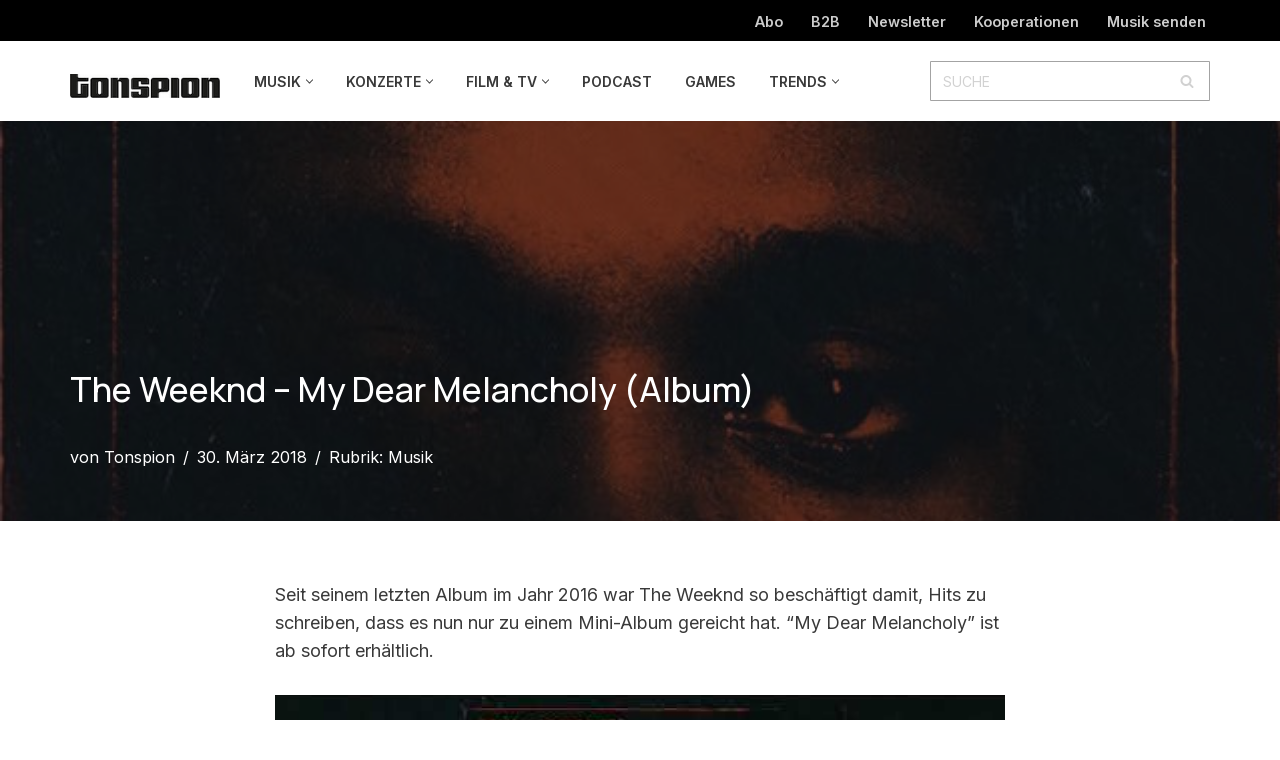

--- FILE ---
content_type: text/html; charset=UTF-8
request_url: https://www.tonspion.de/news/weeknd-alben-my-dear-melancholy
body_size: 31431
content:
<!DOCTYPE html>
<html lang="de" prefix="og: https://ogp.me/ns#">

<head>
	
	<meta charset="UTF-8">
	<meta name="viewport" content="width=device-width, initial-scale=1, minimum-scale=1">
	<link rel="profile" href="http://gmpg.org/xfn/11">
		
<!-- Suchmaschinen-Optimierung durch Rank Math PRO - https://rankmath.com/ -->
<title>The Weeknd - My Dear Melancholy (Album) &raquo; TONSPION</title>
<link data-rocket-preload as="style" href="https://fonts.googleapis.com/css?family=Inter%3A400%2C600%2C300%2C500%7CManrope%3A400%2C900%2C700%2C600%2C500&#038;display=swap" rel="preload">
<link href="https://fonts.googleapis.com/css?family=Inter%3A400%2C600%2C300%2C500%7CManrope%3A400%2C900%2C700%2C600%2C500&#038;display=swap" media="print" onload="this.media=&#039;all&#039;" rel="stylesheet">
<noscript data-wpr-hosted-gf-parameters=""><link rel="stylesheet" href="https://fonts.googleapis.com/css?family=Inter%3A400%2C600%2C300%2C500%7CManrope%3A400%2C900%2C700%2C600%2C500&#038;display=swap"></noscript>
<meta name="description" content="Seit seinem letzten Album im Jahr 2016 war The Weeknd so beschäftigt damit, Hits zu schreiben, dass es nun nur zu einem Mini-Album gereicht hat. &quot;My Dear"/>
<meta name="robots" content="follow, index, max-snippet:-1, max-video-preview:-1, max-image-preview:large"/>
<link rel="canonical" href="https://www.tonspion.de/news/weeknd-alben-my-dear-melancholy" />
<meta property="og:locale" content="de_DE" />
<meta property="og:type" content="article" />
<meta property="og:title" content="The Weeknd - My Dear Melancholy (Album) &raquo; TONSPION" />
<meta property="og:description" content="Seit seinem letzten Album im Jahr 2016 war The Weeknd so beschäftigt damit, Hits zu schreiben, dass es nun nur zu einem Mini-Album gereicht hat. &quot;My Dear" />
<meta property="og:url" content="https://www.tonspion.de/news/weeknd-alben-my-dear-melancholy" />
<meta property="og:site_name" content="TONSPION" />
<meta property="article:publisher" content="http://www.facebook.com/tonspion.de" />
<meta property="article:tag" content="Electro" />
<meta property="article:tag" content="Pop" />
<meta property="article:tag" content="The Weeknd" />
<meta property="article:section" content="Musik" />
<meta property="og:updated_time" content="2021-09-14T17:34:42+01:00" />
<meta property="og:image" content="https://www.tonspion.de/wp-content/uploads/2018/03/the-weeknd-my-dear-melancholy-album-1.jpg" />
<meta property="og:image:secure_url" content="https://www.tonspion.de/wp-content/uploads/2018/03/the-weeknd-my-dear-melancholy-album-1.jpg" />
<meta property="og:image:width" content="638" />
<meta property="og:image:height" content="638" />
<meta property="og:image:alt" content="The Weeknd - My Dear Melancholy (Album Cover)" />
<meta property="og:image:type" content="image/jpeg" />
<meta property="article:published_time" content="2018-03-30T17:23:00+01:00" />
<meta property="article:modified_time" content="2021-09-14T17:34:42+01:00" />
<meta name="twitter:card" content="summary_large_image" />
<meta name="twitter:title" content="The Weeknd - My Dear Melancholy (Album) &raquo; TONSPION" />
<meta name="twitter:description" content="Seit seinem letzten Album im Jahr 2016 war The Weeknd so beschäftigt damit, Hits zu schreiben, dass es nun nur zu einem Mini-Album gereicht hat. &quot;My Dear" />
<meta name="twitter:site" content="@tonspion_de" />
<meta name="twitter:creator" content="@tonspion_de" />
<meta name="twitter:image" content="https://www.tonspion.de/wp-content/uploads/2018/03/the-weeknd-my-dear-melancholy-album-1.jpg" />
<meta name="twitter:label1" content="Verfasst von" />
<meta name="twitter:data1" content="Tonspion" />
<meta name="twitter:label2" content="Lesedauer" />
<meta name="twitter:data2" content="Weniger als eine Minute" />
<script type="application/ld+json" class="rank-math-schema-pro">{"@context":"https://schema.org","@graph":[{"@type":["NewsMediaOrganization","Organization"],"@id":"https://www.tonspion.de/#organization","name":"Tonspion GmbH","url":"https://www.tonspion.de","sameAs":["http://www.facebook.com/tonspion.de","https://twitter.com/tonspion_de"],"logo":{"@type":"ImageObject","@id":"https://www.tonspion.de/#logo","url":"https://www.tonspion.de/wp-content/uploads/2021/06/tonspion-Logo-200.jpg","contentUrl":"https://www.tonspion.de/wp-content/uploads/2021/06/tonspion-Logo-200.jpg","caption":"TONSPION","inLanguage":"de","width":"200","height":"31"}},{"@type":"WebSite","@id":"https://www.tonspion.de/#website","url":"https://www.tonspion.de","name":"TONSPION","publisher":{"@id":"https://www.tonspion.de/#organization"},"inLanguage":"de"},{"@type":"ImageObject","@id":"https://www.tonspion.de/wp-content/uploads/2018/03/the-weeknd-my-dear-melancholy-album-1.jpg","url":"https://www.tonspion.de/wp-content/uploads/2018/03/the-weeknd-my-dear-melancholy-album-1.jpg","width":"638","height":"638","caption":"The Weeknd - My Dear Melancholy (Album Cover)","inLanguage":"de"},{"@type":"WebPage","@id":"https://www.tonspion.de/news/weeknd-alben-my-dear-melancholy#webpage","url":"https://www.tonspion.de/news/weeknd-alben-my-dear-melancholy","name":"The Weeknd - My Dear Melancholy (Album) &raquo; TONSPION","datePublished":"2018-03-30T17:23:00+01:00","dateModified":"2021-09-14T17:34:42+01:00","isPartOf":{"@id":"https://www.tonspion.de/#website"},"primaryImageOfPage":{"@id":"https://www.tonspion.de/wp-content/uploads/2018/03/the-weeknd-my-dear-melancholy-album-1.jpg"},"inLanguage":"de"},{"@type":"Person","@id":"https://www.tonspion.de/author/tonspion","name":"Tonspion","description":"Die Tonspion Redaktion berichtet seit 1999 \u00fcber Musik und Digitales und war damit der erste Musikblog weltweit.","url":"https://www.tonspion.de/author/tonspion","image":{"@type":"ImageObject","@id":"https://secure.gravatar.com/avatar/9f6fd451efb3ff145d45cb5d12c1a861633ca211090e0557c5f3e08c02bbcdd2?s=96&amp;r=g","url":"https://secure.gravatar.com/avatar/9f6fd451efb3ff145d45cb5d12c1a861633ca211090e0557c5f3e08c02bbcdd2?s=96&amp;r=g","caption":"Tonspion","inLanguage":"de"},"sameAs":["http://www.tonspion.de/kontakt"],"worksFor":{"@id":"https://www.tonspion.de/#organization"}},{"@type":"NewsArticle","headline":"The Weeknd - My Dear Melancholy (Album) &raquo; TONSPION","datePublished":"2018-03-30T17:23:00+01:00","dateModified":"2021-09-14T17:34:42+01:00","articleSection":"Musik","author":{"@id":"https://www.tonspion.de/author/tonspion","name":"Tonspion"},"publisher":{"@id":"https://www.tonspion.de/#organization"},"description":"Seit seinem letzten Album im Jahr 2016 war The Weeknd so besch\u00e4ftigt damit, Hits zu schreiben, dass es nun nur zu einem Mini-Album gereicht hat. &quot;My Dear","copyrightYear":"2021","copyrightHolder":{"@id":"https://www.tonspion.de/#organization"},"name":"The Weeknd - My Dear Melancholy (Album) &raquo; TONSPION","@id":"https://www.tonspion.de/news/weeknd-alben-my-dear-melancholy#richSnippet","isPartOf":{"@id":"https://www.tonspion.de/news/weeknd-alben-my-dear-melancholy#webpage"},"image":{"@id":"https://www.tonspion.de/wp-content/uploads/2018/03/the-weeknd-my-dear-melancholy-album-1.jpg"},"inLanguage":"de","mainEntityOfPage":{"@id":"https://www.tonspion.de/news/weeknd-alben-my-dear-melancholy#webpage"}}]}</script>
<!-- /Rank Math WordPress SEO Plugin -->

<link rel='dns-prefetch' href='//fonts.googleapis.com' />
<link href='https://fonts.gstatic.com' crossorigin rel='preconnect' />
<link rel="alternate" type="application/rss+xml" title="TONSPION &raquo; Feed" href="https://www.tonspion.de/feed" />
<link rel="alternate" type="application/rss+xml" title="TONSPION &raquo; Kommentar-Feed" href="https://www.tonspion.de/comments/feed" />
<link rel="alternate" title="oEmbed (JSON)" type="application/json+oembed" href="https://www.tonspion.de/wp-json/oembed/1.0/embed?url=https%3A%2F%2Fwww.tonspion.de%2Fnews%2Fweeknd-alben-my-dear-melancholy" />
<link rel="alternate" title="oEmbed (XML)" type="text/xml+oembed" href="https://www.tonspion.de/wp-json/oembed/1.0/embed?url=https%3A%2F%2Fwww.tonspion.de%2Fnews%2Fweeknd-alben-my-dear-melancholy&#038;format=xml" />
<!-- www.tonspion.de is managing ads with Advanced Ads 2.0.16 – https://wpadvancedads.com/ --><!--noptimize--><script id="ts-ready">
			window.advanced_ads_ready=function(e,a){a=a||"complete";var d=function(e){return"interactive"===a?"loading"!==e:"complete"===e};d(document.readyState)?e():document.addEventListener("readystatechange",(function(a){d(a.target.readyState)&&e()}),{once:"interactive"===a})},window.advanced_ads_ready_queue=window.advanced_ads_ready_queue||[];		</script>
		<!--/noptimize--><style id='wp-img-auto-sizes-contain-inline-css'>
img:is([sizes=auto i],[sizes^="auto," i]){contain-intrinsic-size:3000px 1500px}
/*# sourceURL=wp-img-auto-sizes-contain-inline-css */
</style>
<style id='wp-emoji-styles-inline-css'>

	img.wp-smiley, img.emoji {
		display: inline !important;
		border: none !important;
		box-shadow: none !important;
		height: 1em !important;
		width: 1em !important;
		margin: 0 0.07em !important;
		vertical-align: -0.1em !important;
		background: none !important;
		padding: 0 !important;
	}
/*# sourceURL=wp-emoji-styles-inline-css */
</style>
<style id='wp-block-library-inline-css'>
:root{--wp-block-synced-color:#7a00df;--wp-block-synced-color--rgb:122,0,223;--wp-bound-block-color:var(--wp-block-synced-color);--wp-editor-canvas-background:#ddd;--wp-admin-theme-color:#007cba;--wp-admin-theme-color--rgb:0,124,186;--wp-admin-theme-color-darker-10:#006ba1;--wp-admin-theme-color-darker-10--rgb:0,107,160.5;--wp-admin-theme-color-darker-20:#005a87;--wp-admin-theme-color-darker-20--rgb:0,90,135;--wp-admin-border-width-focus:2px}@media (min-resolution:192dpi){:root{--wp-admin-border-width-focus:1.5px}}.wp-element-button{cursor:pointer}:root .has-very-light-gray-background-color{background-color:#eee}:root .has-very-dark-gray-background-color{background-color:#313131}:root .has-very-light-gray-color{color:#eee}:root .has-very-dark-gray-color{color:#313131}:root .has-vivid-green-cyan-to-vivid-cyan-blue-gradient-background{background:linear-gradient(135deg,#00d084,#0693e3)}:root .has-purple-crush-gradient-background{background:linear-gradient(135deg,#34e2e4,#4721fb 50%,#ab1dfe)}:root .has-hazy-dawn-gradient-background{background:linear-gradient(135deg,#faaca8,#dad0ec)}:root .has-subdued-olive-gradient-background{background:linear-gradient(135deg,#fafae1,#67a671)}:root .has-atomic-cream-gradient-background{background:linear-gradient(135deg,#fdd79a,#004a59)}:root .has-nightshade-gradient-background{background:linear-gradient(135deg,#330968,#31cdcf)}:root .has-midnight-gradient-background{background:linear-gradient(135deg,#020381,#2874fc)}:root{--wp--preset--font-size--normal:16px;--wp--preset--font-size--huge:42px}.has-regular-font-size{font-size:1em}.has-larger-font-size{font-size:2.625em}.has-normal-font-size{font-size:var(--wp--preset--font-size--normal)}.has-huge-font-size{font-size:var(--wp--preset--font-size--huge)}.has-text-align-center{text-align:center}.has-text-align-left{text-align:left}.has-text-align-right{text-align:right}.has-fit-text{white-space:nowrap!important}#end-resizable-editor-section{display:none}.aligncenter{clear:both}.items-justified-left{justify-content:flex-start}.items-justified-center{justify-content:center}.items-justified-right{justify-content:flex-end}.items-justified-space-between{justify-content:space-between}.screen-reader-text{border:0;clip-path:inset(50%);height:1px;margin:-1px;overflow:hidden;padding:0;position:absolute;width:1px;word-wrap:normal!important}.screen-reader-text:focus{background-color:#ddd;clip-path:none;color:#444;display:block;font-size:1em;height:auto;left:5px;line-height:normal;padding:15px 23px 14px;text-decoration:none;top:5px;width:auto;z-index:100000}html :where(.has-border-color){border-style:solid}html :where([style*=border-top-color]){border-top-style:solid}html :where([style*=border-right-color]){border-right-style:solid}html :where([style*=border-bottom-color]){border-bottom-style:solid}html :where([style*=border-left-color]){border-left-style:solid}html :where([style*=border-width]){border-style:solid}html :where([style*=border-top-width]){border-top-style:solid}html :where([style*=border-right-width]){border-right-style:solid}html :where([style*=border-bottom-width]){border-bottom-style:solid}html :where([style*=border-left-width]){border-left-style:solid}html :where(img[class*=wp-image-]){height:auto;max-width:100%}:where(figure){margin:0 0 1em}html :where(.is-position-sticky){--wp-admin--admin-bar--position-offset:var(--wp-admin--admin-bar--height,0px)}@media screen and (max-width:600px){html :where(.is-position-sticky){--wp-admin--admin-bar--position-offset:0px}}

/*# sourceURL=wp-block-library-inline-css */
</style><style id='wp-block-heading-inline-css'>
h1:where(.wp-block-heading).has-background,h2:where(.wp-block-heading).has-background,h3:where(.wp-block-heading).has-background,h4:where(.wp-block-heading).has-background,h5:where(.wp-block-heading).has-background,h6:where(.wp-block-heading).has-background{padding:1.25em 2.375em}h1.has-text-align-left[style*=writing-mode]:where([style*=vertical-lr]),h1.has-text-align-right[style*=writing-mode]:where([style*=vertical-rl]),h2.has-text-align-left[style*=writing-mode]:where([style*=vertical-lr]),h2.has-text-align-right[style*=writing-mode]:where([style*=vertical-rl]),h3.has-text-align-left[style*=writing-mode]:where([style*=vertical-lr]),h3.has-text-align-right[style*=writing-mode]:where([style*=vertical-rl]),h4.has-text-align-left[style*=writing-mode]:where([style*=vertical-lr]),h4.has-text-align-right[style*=writing-mode]:where([style*=vertical-rl]),h5.has-text-align-left[style*=writing-mode]:where([style*=vertical-lr]),h5.has-text-align-right[style*=writing-mode]:where([style*=vertical-rl]),h6.has-text-align-left[style*=writing-mode]:where([style*=vertical-lr]),h6.has-text-align-right[style*=writing-mode]:where([style*=vertical-rl]){rotate:180deg}
/*# sourceURL=https://www.tonspion.de/wp-includes/blocks/heading/style.min.css */
</style>
<style id='wp-block-latest-posts-inline-css'>
.wp-block-latest-posts{box-sizing:border-box}.wp-block-latest-posts.alignleft{margin-right:2em}.wp-block-latest-posts.alignright{margin-left:2em}.wp-block-latest-posts.wp-block-latest-posts__list{list-style:none}.wp-block-latest-posts.wp-block-latest-posts__list li{clear:both;overflow-wrap:break-word}.wp-block-latest-posts.is-grid{display:flex;flex-wrap:wrap}.wp-block-latest-posts.is-grid li{margin:0 1.25em 1.25em 0;width:100%}@media (min-width:600px){.wp-block-latest-posts.columns-2 li{width:calc(50% - .625em)}.wp-block-latest-posts.columns-2 li:nth-child(2n){margin-right:0}.wp-block-latest-posts.columns-3 li{width:calc(33.33333% - .83333em)}.wp-block-latest-posts.columns-3 li:nth-child(3n){margin-right:0}.wp-block-latest-posts.columns-4 li{width:calc(25% - .9375em)}.wp-block-latest-posts.columns-4 li:nth-child(4n){margin-right:0}.wp-block-latest-posts.columns-5 li{width:calc(20% - 1em)}.wp-block-latest-posts.columns-5 li:nth-child(5n){margin-right:0}.wp-block-latest-posts.columns-6 li{width:calc(16.66667% - 1.04167em)}.wp-block-latest-posts.columns-6 li:nth-child(6n){margin-right:0}}:root :where(.wp-block-latest-posts.is-grid){padding:0}:root :where(.wp-block-latest-posts.wp-block-latest-posts__list){padding-left:0}.wp-block-latest-posts__post-author,.wp-block-latest-posts__post-date{display:block;font-size:.8125em}.wp-block-latest-posts__post-excerpt,.wp-block-latest-posts__post-full-content{margin-bottom:1em;margin-top:.5em}.wp-block-latest-posts__featured-image a{display:inline-block}.wp-block-latest-posts__featured-image img{height:auto;max-width:100%;width:auto}.wp-block-latest-posts__featured-image.alignleft{float:left;margin-right:1em}.wp-block-latest-posts__featured-image.alignright{float:right;margin-left:1em}.wp-block-latest-posts__featured-image.aligncenter{margin-bottom:1em;text-align:center}
/*# sourceURL=https://www.tonspion.de/wp-includes/blocks/latest-posts/style.min.css */
</style>
<style id='wp-block-embed-inline-css'>
.wp-block-embed.alignleft,.wp-block-embed.alignright,.wp-block[data-align=left]>[data-type="core/embed"],.wp-block[data-align=right]>[data-type="core/embed"]{max-width:360px;width:100%}.wp-block-embed.alignleft .wp-block-embed__wrapper,.wp-block-embed.alignright .wp-block-embed__wrapper,.wp-block[data-align=left]>[data-type="core/embed"] .wp-block-embed__wrapper,.wp-block[data-align=right]>[data-type="core/embed"] .wp-block-embed__wrapper{min-width:280px}.wp-block-cover .wp-block-embed{min-height:240px;min-width:320px}.wp-block-embed{overflow-wrap:break-word}.wp-block-embed :where(figcaption){margin-bottom:1em;margin-top:.5em}.wp-block-embed iframe{max-width:100%}.wp-block-embed__wrapper{position:relative}.wp-embed-responsive .wp-has-aspect-ratio .wp-block-embed__wrapper:before{content:"";display:block;padding-top:50%}.wp-embed-responsive .wp-has-aspect-ratio iframe{bottom:0;height:100%;left:0;position:absolute;right:0;top:0;width:100%}.wp-embed-responsive .wp-embed-aspect-21-9 .wp-block-embed__wrapper:before{padding-top:42.85%}.wp-embed-responsive .wp-embed-aspect-18-9 .wp-block-embed__wrapper:before{padding-top:50%}.wp-embed-responsive .wp-embed-aspect-16-9 .wp-block-embed__wrapper:before{padding-top:56.25%}.wp-embed-responsive .wp-embed-aspect-4-3 .wp-block-embed__wrapper:before{padding-top:75%}.wp-embed-responsive .wp-embed-aspect-1-1 .wp-block-embed__wrapper:before{padding-top:100%}.wp-embed-responsive .wp-embed-aspect-9-16 .wp-block-embed__wrapper:before{padding-top:177.77%}.wp-embed-responsive .wp-embed-aspect-1-2 .wp-block-embed__wrapper:before{padding-top:200%}
/*# sourceURL=https://www.tonspion.de/wp-includes/blocks/embed/style.min.css */
</style>
<style id='wp-block-paragraph-inline-css'>
.is-small-text{font-size:.875em}.is-regular-text{font-size:1em}.is-large-text{font-size:2.25em}.is-larger-text{font-size:3em}.has-drop-cap:not(:focus):first-letter{float:left;font-size:8.4em;font-style:normal;font-weight:100;line-height:.68;margin:.05em .1em 0 0;text-transform:uppercase}body.rtl .has-drop-cap:not(:focus):first-letter{float:none;margin-left:.1em}p.has-drop-cap.has-background{overflow:hidden}:root :where(p.has-background){padding:1.25em 2.375em}:where(p.has-text-color:not(.has-link-color)) a{color:inherit}p.has-text-align-left[style*="writing-mode:vertical-lr"],p.has-text-align-right[style*="writing-mode:vertical-rl"]{rotate:180deg}
/*# sourceURL=https://www.tonspion.de/wp-includes/blocks/paragraph/style.min.css */
</style>
<style id='global-styles-inline-css'>
:root{--wp--preset--aspect-ratio--square: 1;--wp--preset--aspect-ratio--4-3: 4/3;--wp--preset--aspect-ratio--3-4: 3/4;--wp--preset--aspect-ratio--3-2: 3/2;--wp--preset--aspect-ratio--2-3: 2/3;--wp--preset--aspect-ratio--16-9: 16/9;--wp--preset--aspect-ratio--9-16: 9/16;--wp--preset--color--black: #000000;--wp--preset--color--cyan-bluish-gray: #abb8c3;--wp--preset--color--white: #ffffff;--wp--preset--color--pale-pink: #f78da7;--wp--preset--color--vivid-red: #cf2e2e;--wp--preset--color--luminous-vivid-orange: #ff6900;--wp--preset--color--luminous-vivid-amber: #fcb900;--wp--preset--color--light-green-cyan: #7bdcb5;--wp--preset--color--vivid-green-cyan: #00d084;--wp--preset--color--pale-cyan-blue: #8ed1fc;--wp--preset--color--vivid-cyan-blue: #0693e3;--wp--preset--color--vivid-purple: #9b51e0;--wp--preset--color--neve-link-color: var(--nv-primary-accent);--wp--preset--color--neve-link-hover-color: var(--nv-secondary-accent);--wp--preset--color--nv-site-bg: var(--nv-site-bg);--wp--preset--color--nv-light-bg: var(--nv-light-bg);--wp--preset--color--nv-dark-bg: var(--nv-dark-bg);--wp--preset--color--neve-text-color: var(--nv-text-color);--wp--preset--color--nv-text-dark-bg: var(--nv-text-dark-bg);--wp--preset--color--nv-c-1: var(--nv-c-1);--wp--preset--color--nv-c-2: var(--nv-c-2);--wp--preset--gradient--vivid-cyan-blue-to-vivid-purple: linear-gradient(135deg,rgb(6,147,227) 0%,rgb(155,81,224) 100%);--wp--preset--gradient--light-green-cyan-to-vivid-green-cyan: linear-gradient(135deg,rgb(122,220,180) 0%,rgb(0,208,130) 100%);--wp--preset--gradient--luminous-vivid-amber-to-luminous-vivid-orange: linear-gradient(135deg,rgb(252,185,0) 0%,rgb(255,105,0) 100%);--wp--preset--gradient--luminous-vivid-orange-to-vivid-red: linear-gradient(135deg,rgb(255,105,0) 0%,rgb(207,46,46) 100%);--wp--preset--gradient--very-light-gray-to-cyan-bluish-gray: linear-gradient(135deg,rgb(238,238,238) 0%,rgb(169,184,195) 100%);--wp--preset--gradient--cool-to-warm-spectrum: linear-gradient(135deg,rgb(74,234,220) 0%,rgb(151,120,209) 20%,rgb(207,42,186) 40%,rgb(238,44,130) 60%,rgb(251,105,98) 80%,rgb(254,248,76) 100%);--wp--preset--gradient--blush-light-purple: linear-gradient(135deg,rgb(255,206,236) 0%,rgb(152,150,240) 100%);--wp--preset--gradient--blush-bordeaux: linear-gradient(135deg,rgb(254,205,165) 0%,rgb(254,45,45) 50%,rgb(107,0,62) 100%);--wp--preset--gradient--luminous-dusk: linear-gradient(135deg,rgb(255,203,112) 0%,rgb(199,81,192) 50%,rgb(65,88,208) 100%);--wp--preset--gradient--pale-ocean: linear-gradient(135deg,rgb(255,245,203) 0%,rgb(182,227,212) 50%,rgb(51,167,181) 100%);--wp--preset--gradient--electric-grass: linear-gradient(135deg,rgb(202,248,128) 0%,rgb(113,206,126) 100%);--wp--preset--gradient--midnight: linear-gradient(135deg,rgb(2,3,129) 0%,rgb(40,116,252) 100%);--wp--preset--font-size--small: 13px;--wp--preset--font-size--medium: 20px;--wp--preset--font-size--large: 36px;--wp--preset--font-size--x-large: 42px;--wp--preset--spacing--20: 0.44rem;--wp--preset--spacing--30: 0.67rem;--wp--preset--spacing--40: 1rem;--wp--preset--spacing--50: 1.5rem;--wp--preset--spacing--60: 2.25rem;--wp--preset--spacing--70: 3.38rem;--wp--preset--spacing--80: 5.06rem;--wp--preset--shadow--natural: 6px 6px 9px rgba(0, 0, 0, 0.2);--wp--preset--shadow--deep: 12px 12px 50px rgba(0, 0, 0, 0.4);--wp--preset--shadow--sharp: 6px 6px 0px rgba(0, 0, 0, 0.2);--wp--preset--shadow--outlined: 6px 6px 0px -3px rgb(255, 255, 255), 6px 6px rgb(0, 0, 0);--wp--preset--shadow--crisp: 6px 6px 0px rgb(0, 0, 0);}:where(.is-layout-flex){gap: 0.5em;}:where(.is-layout-grid){gap: 0.5em;}body .is-layout-flex{display: flex;}.is-layout-flex{flex-wrap: wrap;align-items: center;}.is-layout-flex > :is(*, div){margin: 0;}body .is-layout-grid{display: grid;}.is-layout-grid > :is(*, div){margin: 0;}:where(.wp-block-columns.is-layout-flex){gap: 2em;}:where(.wp-block-columns.is-layout-grid){gap: 2em;}:where(.wp-block-post-template.is-layout-flex){gap: 1.25em;}:where(.wp-block-post-template.is-layout-grid){gap: 1.25em;}.has-black-color{color: var(--wp--preset--color--black) !important;}.has-cyan-bluish-gray-color{color: var(--wp--preset--color--cyan-bluish-gray) !important;}.has-white-color{color: var(--wp--preset--color--white) !important;}.has-pale-pink-color{color: var(--wp--preset--color--pale-pink) !important;}.has-vivid-red-color{color: var(--wp--preset--color--vivid-red) !important;}.has-luminous-vivid-orange-color{color: var(--wp--preset--color--luminous-vivid-orange) !important;}.has-luminous-vivid-amber-color{color: var(--wp--preset--color--luminous-vivid-amber) !important;}.has-light-green-cyan-color{color: var(--wp--preset--color--light-green-cyan) !important;}.has-vivid-green-cyan-color{color: var(--wp--preset--color--vivid-green-cyan) !important;}.has-pale-cyan-blue-color{color: var(--wp--preset--color--pale-cyan-blue) !important;}.has-vivid-cyan-blue-color{color: var(--wp--preset--color--vivid-cyan-blue) !important;}.has-vivid-purple-color{color: var(--wp--preset--color--vivid-purple) !important;}.has-neve-link-color-color{color: var(--wp--preset--color--neve-link-color) !important;}.has-neve-link-hover-color-color{color: var(--wp--preset--color--neve-link-hover-color) !important;}.has-nv-site-bg-color{color: var(--wp--preset--color--nv-site-bg) !important;}.has-nv-light-bg-color{color: var(--wp--preset--color--nv-light-bg) !important;}.has-nv-dark-bg-color{color: var(--wp--preset--color--nv-dark-bg) !important;}.has-neve-text-color-color{color: var(--wp--preset--color--neve-text-color) !important;}.has-nv-text-dark-bg-color{color: var(--wp--preset--color--nv-text-dark-bg) !important;}.has-nv-c-1-color{color: var(--wp--preset--color--nv-c-1) !important;}.has-nv-c-2-color{color: var(--wp--preset--color--nv-c-2) !important;}.has-black-background-color{background-color: var(--wp--preset--color--black) !important;}.has-cyan-bluish-gray-background-color{background-color: var(--wp--preset--color--cyan-bluish-gray) !important;}.has-white-background-color{background-color: var(--wp--preset--color--white) !important;}.has-pale-pink-background-color{background-color: var(--wp--preset--color--pale-pink) !important;}.has-vivid-red-background-color{background-color: var(--wp--preset--color--vivid-red) !important;}.has-luminous-vivid-orange-background-color{background-color: var(--wp--preset--color--luminous-vivid-orange) !important;}.has-luminous-vivid-amber-background-color{background-color: var(--wp--preset--color--luminous-vivid-amber) !important;}.has-light-green-cyan-background-color{background-color: var(--wp--preset--color--light-green-cyan) !important;}.has-vivid-green-cyan-background-color{background-color: var(--wp--preset--color--vivid-green-cyan) !important;}.has-pale-cyan-blue-background-color{background-color: var(--wp--preset--color--pale-cyan-blue) !important;}.has-vivid-cyan-blue-background-color{background-color: var(--wp--preset--color--vivid-cyan-blue) !important;}.has-vivid-purple-background-color{background-color: var(--wp--preset--color--vivid-purple) !important;}.has-neve-link-color-background-color{background-color: var(--wp--preset--color--neve-link-color) !important;}.has-neve-link-hover-color-background-color{background-color: var(--wp--preset--color--neve-link-hover-color) !important;}.has-nv-site-bg-background-color{background-color: var(--wp--preset--color--nv-site-bg) !important;}.has-nv-light-bg-background-color{background-color: var(--wp--preset--color--nv-light-bg) !important;}.has-nv-dark-bg-background-color{background-color: var(--wp--preset--color--nv-dark-bg) !important;}.has-neve-text-color-background-color{background-color: var(--wp--preset--color--neve-text-color) !important;}.has-nv-text-dark-bg-background-color{background-color: var(--wp--preset--color--nv-text-dark-bg) !important;}.has-nv-c-1-background-color{background-color: var(--wp--preset--color--nv-c-1) !important;}.has-nv-c-2-background-color{background-color: var(--wp--preset--color--nv-c-2) !important;}.has-black-border-color{border-color: var(--wp--preset--color--black) !important;}.has-cyan-bluish-gray-border-color{border-color: var(--wp--preset--color--cyan-bluish-gray) !important;}.has-white-border-color{border-color: var(--wp--preset--color--white) !important;}.has-pale-pink-border-color{border-color: var(--wp--preset--color--pale-pink) !important;}.has-vivid-red-border-color{border-color: var(--wp--preset--color--vivid-red) !important;}.has-luminous-vivid-orange-border-color{border-color: var(--wp--preset--color--luminous-vivid-orange) !important;}.has-luminous-vivid-amber-border-color{border-color: var(--wp--preset--color--luminous-vivid-amber) !important;}.has-light-green-cyan-border-color{border-color: var(--wp--preset--color--light-green-cyan) !important;}.has-vivid-green-cyan-border-color{border-color: var(--wp--preset--color--vivid-green-cyan) !important;}.has-pale-cyan-blue-border-color{border-color: var(--wp--preset--color--pale-cyan-blue) !important;}.has-vivid-cyan-blue-border-color{border-color: var(--wp--preset--color--vivid-cyan-blue) !important;}.has-vivid-purple-border-color{border-color: var(--wp--preset--color--vivid-purple) !important;}.has-neve-link-color-border-color{border-color: var(--wp--preset--color--neve-link-color) !important;}.has-neve-link-hover-color-border-color{border-color: var(--wp--preset--color--neve-link-hover-color) !important;}.has-nv-site-bg-border-color{border-color: var(--wp--preset--color--nv-site-bg) !important;}.has-nv-light-bg-border-color{border-color: var(--wp--preset--color--nv-light-bg) !important;}.has-nv-dark-bg-border-color{border-color: var(--wp--preset--color--nv-dark-bg) !important;}.has-neve-text-color-border-color{border-color: var(--wp--preset--color--neve-text-color) !important;}.has-nv-text-dark-bg-border-color{border-color: var(--wp--preset--color--nv-text-dark-bg) !important;}.has-nv-c-1-border-color{border-color: var(--wp--preset--color--nv-c-1) !important;}.has-nv-c-2-border-color{border-color: var(--wp--preset--color--nv-c-2) !important;}.has-vivid-cyan-blue-to-vivid-purple-gradient-background{background: var(--wp--preset--gradient--vivid-cyan-blue-to-vivid-purple) !important;}.has-light-green-cyan-to-vivid-green-cyan-gradient-background{background: var(--wp--preset--gradient--light-green-cyan-to-vivid-green-cyan) !important;}.has-luminous-vivid-amber-to-luminous-vivid-orange-gradient-background{background: var(--wp--preset--gradient--luminous-vivid-amber-to-luminous-vivid-orange) !important;}.has-luminous-vivid-orange-to-vivid-red-gradient-background{background: var(--wp--preset--gradient--luminous-vivid-orange-to-vivid-red) !important;}.has-very-light-gray-to-cyan-bluish-gray-gradient-background{background: var(--wp--preset--gradient--very-light-gray-to-cyan-bluish-gray) !important;}.has-cool-to-warm-spectrum-gradient-background{background: var(--wp--preset--gradient--cool-to-warm-spectrum) !important;}.has-blush-light-purple-gradient-background{background: var(--wp--preset--gradient--blush-light-purple) !important;}.has-blush-bordeaux-gradient-background{background: var(--wp--preset--gradient--blush-bordeaux) !important;}.has-luminous-dusk-gradient-background{background: var(--wp--preset--gradient--luminous-dusk) !important;}.has-pale-ocean-gradient-background{background: var(--wp--preset--gradient--pale-ocean) !important;}.has-electric-grass-gradient-background{background: var(--wp--preset--gradient--electric-grass) !important;}.has-midnight-gradient-background{background: var(--wp--preset--gradient--midnight) !important;}.has-small-font-size{font-size: var(--wp--preset--font-size--small) !important;}.has-medium-font-size{font-size: var(--wp--preset--font-size--medium) !important;}.has-large-font-size{font-size: var(--wp--preset--font-size--large) !important;}.has-x-large-font-size{font-size: var(--wp--preset--font-size--x-large) !important;}
/*# sourceURL=global-styles-inline-css */
</style>

<style id='classic-theme-styles-inline-css'>
/*! This file is auto-generated */
.wp-block-button__link{color:#fff;background-color:#32373c;border-radius:9999px;box-shadow:none;text-decoration:none;padding:calc(.667em + 2px) calc(1.333em + 2px);font-size:1.125em}.wp-block-file__button{background:#32373c;color:#fff;text-decoration:none}
/*# sourceURL=/wp-includes/css/classic-themes.min.css */
</style>
<link rel='stylesheet' id='gn-frontend-gnfollow-style-css' href='https://www.tonspion.de/wp-content/plugins/gn-publisher/assets/css/gn-frontend-gnfollow.min.css?ver=1.5.26' media='all' />
<link rel='stylesheet' id='wpforms-form-locker-frontend-css' href='https://www.tonspion.de/wp-content/plugins/wpforms-form-locker/assets/css/frontend.min.css?ver=2.8.0' media='all' />
<link rel='stylesheet' id='neve-style-css' href='https://www.tonspion.de/wp-content/themes/neve/style-main-new.min.css?ver=4.2.2' media='all' />
<style id='neve-style-inline-css'>
.is-menu-sidebar .header-menu-sidebar { visibility: visible; }.is-menu-sidebar.menu_sidebar_slide_left .header-menu-sidebar { transform: translate3d(0, 0, 0); left: 0; }.is-menu-sidebar.menu_sidebar_slide_right .header-menu-sidebar { transform: translate3d(0, 0, 0); right: 0; }.is-menu-sidebar.menu_sidebar_pull_right .header-menu-sidebar, .is-menu-sidebar.menu_sidebar_pull_left .header-menu-sidebar { transform: translateX(0); }.is-menu-sidebar.menu_sidebar_dropdown .header-menu-sidebar { height: auto; }.is-menu-sidebar.menu_sidebar_dropdown .header-menu-sidebar-inner { max-height: 400px; padding: 20px 0; }.is-menu-sidebar.menu_sidebar_full_canvas .header-menu-sidebar { opacity: 1; }.header-menu-sidebar .menu-item-nav-search:not(.floating) { pointer-events: none; }.header-menu-sidebar .menu-item-nav-search .is-menu-sidebar { pointer-events: unset; }

			.nv-ft-post {
				margin-top:60px
			}
			.nv-ft-post .nv-ft-wrap:not(.layout-covers){
				background:var(--nv-light-bg);
			}
			.nv-ft-post h2{
				font-size:calc( var(--fontsize, var(--h2fontsize)) * 1.3)
			}
			.nv-ft-post .nv-meta-list{
				display:block
			}
			.nv-ft-post .non-grid-content{
				padding:32px
			}
			.nv-ft-post .wp-post-image{
				position:absolute;
				object-fit:cover;
				width:100%;
				height:100%
			}
			.nv-ft-post:not(.layout-covers) .nv-post-thumbnail-wrap{
				margin:0;
				position:relative;
				min-height:320px
			}
			
.page .neve-main, .single:not(.single-product) .neve-main{ margin:var(--c-vspace) }
.nv-meta-list li.meta:not(:last-child):after { content:"/" }.nv-meta-list .no-mobile{
			display:none;
		}.nv-meta-list li.last::after{
			content: ""!important;
		}@media (min-width: 769px) {
			.nv-meta-list .no-mobile {
				display: inline-block;
			}
			.nv-meta-list li.last:not(:last-child)::after {
		 		content: "/" !important;
			}
		}
.nav-ul li .caret svg, .nav-ul li .caret img{width:var(--smiconsize, 0.5em);height:var(--smiconsize, 0.5em);}.nav-ul .sub-menu li {border-style: var(--itembstyle);}
 :root{ --container: 701px;--postwidth:100%; --primarybtnbg: #ff5126; --primarybtnhoverbg: var(--nv-primary-accent); --secondarybtnhoverbg: var(--nv-primary-accent); --primarybtncolor: #ffffff; --secondarybtncolor: var(--nv-primary-accent); --primarybtnhovercolor: #ffffff; --secondarybtnhovercolor: #ffffff;--primarybtnborderradius:0;--secondarybtnborderradius:0;--secondarybtnborderwidth:1px;--btnpadding:15px 30px;--primarybtnpadding:15px 30px;--secondarybtnpadding:calc(15px - 1px) calc(30px - 1px); --bodyfontfamily: Inter; --bodyfontsize: 16px; --bodylineheight: 1.6em; --bodyletterspacing: 0px; --bodyfontweight: 400; --bodytexttransform: none; --headingsfontfamily: Manrope; --h1fontsize: 1.4em; --h1fontweight: 900; --h1lineheight: 1.4em; --h1letterspacing: 0px; --h1texttransform: none; --h2fontsize: 1.2em; --h2fontweight: 700; --h2lineheight: 1.3em; --h2letterspacing: 0px; --h2texttransform: none; --h3fontsize: 1.1em; --h3fontweight: 600; --h3lineheight: 1.2em; --h3letterspacing: 0px; --h3texttransform: none; --h4fontsize: 1em; --h4fontweight: 500; --h4lineheight: 1.2em; --h4letterspacing: 0px; --h4texttransform: none; --h5fontsize: 0.8em; --h5fontweight: 500; --h5lineheight: 1.2em; --h5letterspacing: 0px; --h5texttransform: none; --h6fontsize: 0.75em; --h6fontweight: 500; --h6lineheight: 1.2em; --h6letterspacing: 0px; --h6texttransform: none;--formfieldborderwidth:2px;--formfieldborderradius:3px; --formfieldbgcolor: var(--nv-site-bg); --formfieldbordercolor: #dddddd; --formfieldcolor: var(--nv-text-color);--formfieldpadding:10px 12px; } .nv-index-posts{ --borderradius:0px;--padding:10px 10px 10px 10px; --spacing: 30px; --bordercolor: var(--nv-light-bg); --borderwidth: 1px; } .has-neve-button-color-color{ color: #ff5126!important; } .has-neve-button-color-background-color{ background-color: #ff5126!important; } .single-post-container .alignfull > [class*="__inner-container"], .single-post-container .alignwide > [class*="__inner-container"]{ max-width:671px } .nv-meta-list{ --avatarsize: 20px; } .single .nv-meta-list{ --avatarsize: 20px; } .blog .blog-entry-title, .archive .blog-entry-title{ --fontsize: 1.2em; --fontweight: 700; } .blog .entry-summary, .archive .entry-summary, .blog .post-pages-links{ --fontweight: 400; } .blog .nv-meta-list li, .archive .nv-meta-list li{ --fontweight: 400; } .single h1.entry-title{ --fontweight: 500; } .neve-main{ --boxshadow:0 10px 20px rgba(0, 0, 0, 0.1), 0 4px 8px rgba(0, 0, 0, 0.1); } .nv-post-cover{ --height: 350px;--padding:15px;--justify: flex-start; --textalign: left; --valign: flex-end; } .nv-post-cover .nv-title-meta-wrap, .nv-page-title-wrap, .entry-header{ --textalign: left; } .nv-is-boxed.nv-title-meta-wrap{ --padding:40px 15px; --bgcolor: var(--nv-dark-bg); } .nv-overlay{ --opacity: 50; --blendmode: normal; } .nv-is-boxed.nv-comments-wrap{ --padding:20px; } .nv-is-boxed.comment-respond{ --padding:20px; } .nv-single-post-wrap{ --spacing: 70px; } .single:not(.single-product), .page{ --c-vspace:0 0 0 0;; } .scroll-to-top{ --color: var(--nv-text-dark-bg);--padding:8px 10px; --borderradius: 3px; --bgcolor: var(--nv-primary-accent); --hovercolor: var(--nv-text-dark-bg); --hoverbgcolor: var(--nv-secondary-accent);--size:16px; } .global-styled{ --bgcolor: var(--nv-site-bg); } .header-top{ --rowbcolor: #ffffff; --color: var(--nv-site-bg); --bgcolor: #000000; } .header-main{ --rowbcolor: var(--nv-light-bg); --color: var(--nv-text-color); --bgcolor: var(--nv-site-bg); } .header-bottom{ --rowbcolor: var(--nv-light-bg); --color: var(--nv-text-color); --bgcolor: #ffffff; } .header-menu-sidebar-bg{ --justify: flex-start; --textalign: left;--flexg: 1;--wrapdropdownwidth: auto; --color: var(--nv-text-color); --bgcolor: var(--nv-site-bg); } .header-menu-sidebar{ width: 250px; } .builder-item--logo{ --maxwidth: 140px; --fs: 24px;--padding:10px 0;--margin:0; --textalign: left;--justify: flex-start; } .builder-item--nav-icon,.header-menu-sidebar .close-sidebar-panel .navbar-toggle{ --borderradius:3px;--borderwidth:1px; } .builder-item--nav-icon{ --label-margin:0 5px 0 0;;--padding:10px 15px;--margin:0; } .builder-item--primary-menu{ --color: var(--nv-text-color); --hovercolor: var(--nv-secondary-accent); --hovertextcolor: var(--nv-text-color); --activecolor: var(--nv-primary-accent); --spacing: 20px; --height: 25px; --smiconsize: 7px;--padding:0;--margin:0; --fontsize: 0.9em; --lineheight: 1.6em; --letterspacing: 0px; --fontweight: 600; --texttransform: uppercase; --iconsize: 0.9em; } .builder-item--primary-menu .sub-menu{ --bstyle: none; --itembstyle: none; } .hfg-is-group.has-primary-menu .inherit-ff{ --inheritedfw: 600; } .builder-item--header_search{ --height: 40px; --formfieldfontsize: 14px;--formfieldborderwidth:1px;--formfieldborderradius:1px; --formfieldbgcolor: rgba(0, 0, 0, 0); --formfieldbordercolor: rgba(0, 0, 0, 0.36); --formfieldcolor: rgba(0, 0, 0, 0.36);--padding:0;--margin:0; } .builder-item--secondary-menu{ --color: #cccccc; --hovercolor: var(--nv-secondary-accent); --hovertextcolor: #ffffff; --spacing: 20px; --height: 25px;--padding:0;--margin:0; --fontsize: 0.8em; --lineheight: 1.6em; --letterspacing: 0px; --fontweight: 600; --texttransform: none; --iconsize: 0.8em; } .hfg-is-group.has-secondary-menu .inherit-ff{ --inheritedfw: 600; } .footer-top-inner .row{ grid-template-columns:1fr; --valign: flex-start; } .footer-top{ --rowbcolor: var(--nv-light-bg); --color: var(--nv-text-color); --bgcolor: #ffffff; } .footer-main-inner .row{ grid-template-columns:1fr; --valign: flex-start; } .footer-main{ --height:36px; --rowbcolor: #010101; --color: #626262; --bgcolor: #ffffff; } .footer-bottom-inner .row{ grid-template-columns:1fr; --valign: flex-start; } .footer-bottom{ --rowbcolor: var(--nv-light-bg); --color: var(--nv-text-dark-bg); --bgcolor: var(--nv-dark-bg); } .builder-item--footer-menu{ --hovercolor: var(--nv-primary-accent); --spacing: 10px; --height: 10px;--padding:0;--margin:0; --fontsize: 0.7em; --lineheight: 0.7em; --letterspacing: 0px; --fontweight: 300; --texttransform: none; --iconsize: 0.7em; --textalign: left;--justify: flex-start; } .builder-item--footer_copyright{ --padding:0;--margin:0; --fontsize: 0.8em; --lineheight: 1.6em; --letterspacing: 0px; --fontweight: 500; --texttransform: none; --iconsize: 0.8em; --textalign: center;--justify: center; } .builder-item--widget-area-4{ --padding:0;--margin:0; --textalign: left;--justify: flex-start; } .page_header-top{ --rowbcolor: var(--nv-light-bg); --color: var(--nv-text-color); --bgcolor: #ffffff; } .page_header-bottom{ --rowbcolor: var(--nv-light-bg); --color: var(--nv-text-color); --bgcolor: #ffffff; } .nv-related-posts{ --relatedcolumns: 1; --relatedContentAlign: left; } .nv-ft-post{ --overlay: rgba(0,0,0,0.54);--ftposttemplate:1fr 1.25fr;--ftpostimgorder:0;--ftpostcontentorder:1; --ftpostimgalign: top; --ftpostcontentalign: self-start; --fpbackground: rgba(99,99,99,0.05);--fppadding:15px;--fpminheight:202px; --borderradius: 0px; } @media(min-width: 576px){ :root{ --container: 992px;--postwidth:100%;--btnpadding:15px 30px;--primarybtnpadding:15px 30px;--secondarybtnpadding:calc(15px - 1px) calc(30px - 1px); --bodyfontsize: 17px; --bodylineheight: 1.6em; --bodyletterspacing: 0px; --h1fontsize: 1.6em; --h1lineheight: 1.2em; --h1letterspacing: 0px; --h2fontsize: 1.4em; --h2lineheight: 1.2em; --h2letterspacing: 0px; --h3fontsize: 1.2em; --h3lineheight: 1.4em; --h3letterspacing: 0px; --h4fontsize: 1em; --h4lineheight: 1.2em; --h4letterspacing: 0px; --h5fontsize: 0.75em; --h5lineheight: 1.2em; --h5letterspacing: 0px; --h6fontsize: 0.75em; --h6lineheight: 1.2em; --h6letterspacing: 0px; } .nv-index-posts{ --padding:15px 15px 15px 15px; --spacing: 26px; --borderwidth: 1px; } .single-post-container .alignfull > [class*="__inner-container"], .single-post-container .alignwide > [class*="__inner-container"]{ max-width:962px } .nv-meta-list{ --avatarsize: 20px; } .single .nv-meta-list{ --avatarsize: 20px; } .nv-post-cover{ --height: 350px;--padding:30px;--justify: flex-start; --textalign: left; --valign: flex-end; } .nv-post-cover .nv-title-meta-wrap, .nv-page-title-wrap, .entry-header{ --textalign: left; } .nv-is-boxed.nv-title-meta-wrap{ --padding:60px 30px; } .nv-is-boxed.nv-comments-wrap{ --padding:30px; } .nv-is-boxed.comment-respond{ --padding:30px; } .nv-single-post-wrap{ --spacing: 90px; } .single:not(.single-product), .page{ --c-vspace:0 0 0 0;; } .scroll-to-top{ --padding:8px 10px;--size:16px; } .header-menu-sidebar-bg{ --justify: flex-start; --textalign: left;--flexg: 1;--wrapdropdownwidth: auto; } .header-menu-sidebar{ width: 350px; } .builder-item--logo{ --maxwidth: 150px; --fs: 24px;--padding:10px 0;--margin:0; --textalign: left;--justify: flex-start; } .builder-item--nav-icon{ --label-margin:0 5px 0 0;;--padding:10px 15px;--margin:0; } .builder-item--primary-menu{ --spacing: 20px; --height: 25px; --smiconsize: 7px;--padding:0;--margin:0; --fontsize: 1em; --lineheight: 1.6em; --letterspacing: 0px; --iconsize: 1em; } .builder-item--header_search{ --height: 40px; --formfieldfontsize: 14px;--formfieldborderwidth:1px;--formfieldborderradius:1px;--padding:0;--margin:0; } .builder-item--secondary-menu{ --spacing: 20px; --height: 25px;--padding:0;--margin:0; --fontsize: 1em; --lineheight: 1.6em; --letterspacing: 0px; --iconsize: 1em; } .builder-item--footer-menu{ --spacing: 20px; --height: 25px;--padding:0;--margin:0; --fontsize: 0.8em; --lineheight: 1.6em; --letterspacing: 0px; --iconsize: 0.8em; --textalign: left;--justify: flex-start; } .builder-item--footer_copyright{ --padding:0;--margin:0; --fontsize: 0.8em; --lineheight: 1.6em; --letterspacing: 0px; --iconsize: 0.8em; --textalign: center;--justify: center; } .builder-item--widget-area-4{ --padding:0;--margin:0; --textalign: left;--justify: flex-start; } .nv-related-posts{ --relatedcolumns: 3; --relatedContentAlign: left; } .nv-ft-post{ --fppadding:20px;--fpminheight:350px; } }@media(min-width: 960px){ :root{ --container: 1170px;--postwidth:100%;--btnpadding:15px 30px;--primarybtnpadding:15px 30px;--secondarybtnpadding:calc(15px - 1px) calc(30px - 1px); --bodyfontsize: 18px; --bodylineheight: 1.6em; --bodyletterspacing: 0px; --h1fontsize: 1.9em; --h1lineheight: 1.4em; --h1letterspacing: 0px; --h2fontsize: 1.4em; --h2lineheight: 1.4em; --h2letterspacing: 0px; --h3fontsize: 1.1em; --h3lineheight: 1.4em; --h3letterspacing: 0px; --h4fontsize: 1.2em; --h4lineheight: 1.2em; --h4letterspacing: 0px; --h5fontsize: 1.1em; --h5lineheight: 1.2em; --h5letterspacing: 0px; --h6fontsize: 1em; --h6lineheight: 1.2em; --h6letterspacing: 0px; } .nv-index-posts{ --padding:20px 20px 20px 20px; --spacing: 25px;--postcoltemplate:35fr 65fr; --borderwidth: 1px; } body:not(.single):not(.archive):not(.blog):not(.search):not(.error404) .neve-main > .container .col, body.post-type-archive-course .neve-main > .container .col, body.post-type-archive-llms_membership .neve-main > .container .col{ max-width: 85%; } body:not(.single):not(.archive):not(.blog):not(.search):not(.error404) .nv-sidebar-wrap, body.post-type-archive-course .nv-sidebar-wrap, body.post-type-archive-llms_membership .nv-sidebar-wrap{ max-width: 15%; } .neve-main > .archive-container .nv-index-posts.col{ max-width: 85%; } .neve-main > .archive-container .nv-sidebar-wrap{ max-width: 15%; } .neve-main > .single-post-container .nv-single-post-wrap.col{ max-width: 65%; } .single-post-container .alignfull > [class*="__inner-container"], .single-post-container .alignwide > [class*="__inner-container"]{ max-width:731px } .container-fluid.single-post-container .alignfull > [class*="__inner-container"], .container-fluid.single-post-container .alignwide > [class*="__inner-container"]{ max-width:calc(65% + 15px) } .neve-main > .single-post-container .nv-sidebar-wrap{ max-width: 35%; } .nv-meta-list{ --avatarsize: 20px; } .single .nv-meta-list{ --avatarsize: 20px; } .blog .blog-entry-title, .archive .blog-entry-title{ --fontsize: 1.2em; --lineheight: 1.4em; } .blog .entry-summary, .archive .entry-summary, .blog .post-pages-links{ --fontsize: 1em; --lineheight: 1.6em; } .blog .nv-meta-list li, .archive .nv-meta-list li{ --fontsize: 0.9em; --lineheight: 1em; } .nv-post-cover{ --height: 400px;--padding:40px;--justify: flex-start; --textalign: left; --valign: flex-end; } .nv-post-cover .nv-title-meta-wrap, .nv-page-title-wrap, .entry-header{ --textalign: left; } .nv-is-boxed.nv-title-meta-wrap{ --padding:60px 40px; } .nv-is-boxed.nv-comments-wrap{ --padding:40px; } .nv-is-boxed.comment-respond{ --padding:40px; } .nv-single-post-wrap{ --spacing: 90px; } .single:not(.single-product), .page{ --c-vspace:0 0 0 0;; } .scroll-to-top{ --padding:8px 10px;--size:16px; } .header-main{ --height:80px; } .header-menu-sidebar-bg{ --justify: flex-start; --textalign: left;--flexg: 1;--wrapdropdownwidth: auto; } .header-menu-sidebar{ width: 350px; } .builder-item--logo{ --maxwidth: 150px; --fs: 24px;--padding:10px 0 0 0;;--margin:0; --textalign: left;--justify: flex-start; } .builder-item--nav-icon{ --label-margin:0 5px 0 0;;--padding:10px 15px;--margin:0; } .builder-item--primary-menu{ --spacing: 25px; --height: 30px; --smiconsize: 7px;--padding:0;--margin:0; --fontsize: 14px; --lineheight: 1em; --letterspacing: 0px; --iconsize: 14px; } .builder-item--header_search{ --height: 40px; --formfieldfontsize: 14px;--formfieldborderwidth:1px;--formfieldborderradius:1px;--padding:0;--margin:0; } .builder-item--secondary-menu{ --spacing: 20px; --height: 25px;--padding:0;--margin:0; --fontsize: 0.8em; --lineheight: 1.6em; --letterspacing: 0px; --iconsize: 0.8em; } .builder-item--footer-menu{ --spacing: 10px; --height: 25px;--padding:0;--margin:0; --fontsize: 0.9em; --lineheight: 1.6em; --letterspacing: 0px; --iconsize: 0.9em; --textalign: center;--justify: center; } .builder-item--footer_copyright{ --padding:0;--margin:0; --fontsize: 16px; --lineheight: 1.6em; --letterspacing: 0px; --iconsize: 16px; --textalign: center;--justify: center; } .builder-item--widget-area-4{ --padding:0;--margin:0; --textalign: left;--justify: flex-start; } .nv-related-posts{ --relatedcolumns: 3; --relatedContentAlign: left; } .nv-ft-post{ --fppadding:25px;--fpminheight:350px; } }#menu-item-23>.sub-menu{--gridcols:1fr 1fr 1fr}#menu-item-23>.sub-menu>li:nth-child(3n){border:0!important;}.layout-fullwidth .hfg-slot { position: relative }#menu-item-62433>.sub-menu{--gridcols:1fr 1fr 1fr}#menu-item-62433>.sub-menu>li:nth-child(3n){border:0!important;}.layout-fullwidth .hfg-slot { position: relative }#menu-item-6968>.sub-menu{--gridcols:1fr 1fr 1fr}#menu-item-6968>.sub-menu>li:nth-child(3n){border:0!important;}.layout-fullwidth .hfg-slot { position: relative }#menu-item-6980>.sub-menu{--gridcols:1fr 1fr 1fr}#menu-item-6980>.sub-menu>li:nth-child(3n){border:0!important;}.layout-fullwidth .hfg-slot { position: relative }#menu-item-6957>.sub-menu{--gridcols:1fr 1fr 1fr}#menu-item-6957>.sub-menu>li:nth-child(3n){border:0!important;}.layout-fullwidth .hfg-slot { position: relative }#menu-item-43718>.sub-menu{--gridcols:1fr 1fr 1fr}#menu-item-43718>.sub-menu>li:nth-child(3n){border:0!important;}.layout-fullwidth .hfg-slot { position: relative }.scroll-to-top {right: 20px; border: none; position: fixed; bottom: 30px; display: none; opacity: 0; visibility: hidden; transition: opacity 0.3s ease-in-out, visibility 0.3s ease-in-out; align-items: center; justify-content: center; z-index: 999; } @supports (-webkit-overflow-scrolling: touch) { .scroll-to-top { bottom: 74px; } } .scroll-to-top.image { background-position: center; } .scroll-to-top .scroll-to-top-image { width: 100%; height: 100%; } .scroll-to-top .scroll-to-top-label { margin: 0; padding: 5px; } .scroll-to-top:hover { text-decoration: none; } .scroll-to-top.scroll-to-top-left {left: 20px; right: unset;} .scroll-to-top.scroll-show-mobile { display: flex; } @media (min-width: 960px) { .scroll-to-top { display: flex; } }.scroll-to-top { color: var(--color); padding: var(--padding); border-radius: var(--borderradius); background: var(--bgcolor); } .scroll-to-top:hover, .scroll-to-top:focus { color: var(--hovercolor); background: var(--hoverbgcolor); } .scroll-to-top-icon, .scroll-to-top.image .scroll-to-top-image { width: var(--size); height: var(--size); } .scroll-to-top-image { background-image: var(--bgimage); background-size: cover; }:root{--nv-primary-accent:#393939;--nv-secondary-accent:#ff5126;--nv-site-bg:#ffffff;--nv-light-bg:#ededed;--nv-dark-bg:#14171c;--nv-text-color:#393939;--nv-text-dark-bg:#ffffff;--nv-c-1:#77b978;--nv-c-2:#f37262;--nv-fallback-ff:Arial, Helvetica, sans-serif;}
/*# sourceURL=neve-style-inline-css */
</style>
<link rel='stylesheet' id='neve-blog-pro-css' href='https://www.tonspion.de/wp-content/plugins/neve-pro-addon/includes/modules/blog_pro/assets/style.min.css?ver=3.2.4' media='all' />
<link rel='stylesheet' id='neve-child-style-css' href='https://www.tonspion.de/wp-content/themes/neve-child-master/style.css?ver=4.2.2' media='all' />


<style id='rocket-lazyload-inline-css'>
.rll-youtube-player{position:relative;padding-bottom:56.23%;height:0;overflow:hidden;max-width:100%;}.rll-youtube-player:focus-within{outline: 2px solid currentColor;outline-offset: 5px;}.rll-youtube-player iframe{position:absolute;top:0;left:0;width:100%;height:100%;z-index:100;background:0 0}.rll-youtube-player img{bottom:0;display:block;left:0;margin:auto;max-width:100%;width:100%;position:absolute;right:0;top:0;border:none;height:auto;-webkit-transition:.4s all;-moz-transition:.4s all;transition:.4s all}.rll-youtube-player img:hover{-webkit-filter:brightness(75%)}.rll-youtube-player .play{height:100%;width:100%;left:0;top:0;position:absolute;background:var(--wpr-bg-b4aaae7b-98b1-4018-9fda-fca527f05022) no-repeat center;background-color: transparent !important;cursor:pointer;border:none;}
/*# sourceURL=rocket-lazyload-inline-css */
</style>
<script>window.gdprAppliesGlobally=true;if(!("cmp_id" in window)||window.cmp_id<1){window.cmp_id=0}if(!("cmp_cdid" in window)){window.cmp_cdid="944aeeca25db"}if(!("cmp_params" in window)){window.cmp_params=""}if(!("cmp_host" in window)){window.cmp_host="delivery.consentmanager.net"}if(!("cmp_cdn" in window)){window.cmp_cdn="cdn.consentmanager.net"}if(!("cmp_proto" in window)){window.cmp_proto="https:"}if(!("cmp_codesrc" in window)){window.cmp_codesrc="10"}window.cmp_getsupportedLangs=function(){var b=["DE","EN","FR","IT","NO","DA","FI","ES","PT","RO","BG","ET","EL","GA","HR","LV","LT","MT","NL","PL","SV","SK","SL","CS","HU","RU","SR","ZH","TR","UK","AR","BS"];if("cmp_customlanguages" in window){for(var a=0;a<window.cmp_customlanguages.length;a++){b.push(window.cmp_customlanguages[a].l.toUpperCase())}}return b};window.cmp_getRTLLangs=function(){var a=["AR"];if("cmp_customlanguages" in window){for(var b=0;b<window.cmp_customlanguages.length;b++){if("r" in window.cmp_customlanguages[b]&&window.cmp_customlanguages[b].r){a.push(window.cmp_customlanguages[b].l)}}}return a};window.cmp_getlang=function(j){if(typeof(j)!="boolean"){j=true}if(j&&typeof(cmp_getlang.usedlang)=="string"&&cmp_getlang.usedlang!==""){return cmp_getlang.usedlang}var g=window.cmp_getsupportedLangs();var c=[];var f=location.hash;var e=location.search;var a="languages" in navigator?navigator.languages:[];if(f.indexOf("cmplang=")!=-1){c.push(f.substr(f.indexOf("cmplang=")+8,2).toUpperCase())}else{if(e.indexOf("cmplang=")!=-1){c.push(e.substr(e.indexOf("cmplang=")+8,2).toUpperCase())}else{if("cmp_setlang" in window&&window.cmp_setlang!=""){c.push(window.cmp_setlang.toUpperCase())}else{if(a.length>0){for(var d=0;d<a.length;d++){c.push(a[d])}}}}}if("language" in navigator){c.push(navigator.language)}if("userLanguage" in navigator){c.push(navigator.userLanguage)}var h="";for(var d=0;d<c.length;d++){var b=c[d].toUpperCase();if(g.indexOf(b)!=-1){h=b;break}if(b.indexOf("-")!=-1){b=b.substr(0,2)}if(g.indexOf(b)!=-1){h=b;break}}if(h==""&&typeof(cmp_getlang.defaultlang)=="string"&&cmp_getlang.defaultlang!==""){return cmp_getlang.defaultlang}else{if(h==""){h="EN"}}h=h.toUpperCase();return h};(function(){var n=document;var p=n.getElementsByTagName;var q=window;var f="";var b="_en";if("cmp_getlang" in q){f=q.cmp_getlang().toLowerCase();if("cmp_customlanguages" in q){for(var h=0;h<q.cmp_customlanguages.length;h++){if(q.cmp_customlanguages[h].l.toUpperCase()==f.toUpperCase()){f="en";break}}}b="_"+f}function g(i,e){var t="";i+="=";var s=i.length;var d=location;if(d.hash.indexOf(i)!=-1){t=d.hash.substr(d.hash.indexOf(i)+s,9999)}else{if(d.search.indexOf(i)!=-1){t=d.search.substr(d.search.indexOf(i)+s,9999)}else{return e}}if(t.indexOf("&")!=-1){t=t.substr(0,t.indexOf("&"))}return t}var j=("cmp_proto" in q)?q.cmp_proto:"https:";if(j!="http:"&&j!="https:"){j="https:"}var k=("cmp_ref" in q)?q.cmp_ref:location.href;var r=n.createElement("script");r.setAttribute("data-cmp-ab","1");var c=g("cmpdesign","cmp_design" in q?q.cmp_design:"");var a=g("cmpregulationkey","cmp_regulationkey" in q?q.cmp_regulationkey:"");var o=g("cmpatt","cmp_att" in q?q.cmp_att:"");r.src=j+"//"+q.cmp_host+"/delivery/cmp.php?"+("cmp_id" in q&&q.cmp_id>0?"id="+q.cmp_id:"")+("cmp_cdid" in q?"&cdid="+q.cmp_cdid:"")+"&h="+encodeURIComponent(k)+(c!=""?"&cmpdesign="+encodeURIComponent(c):"")+(a!=""?"&cmpregulationkey="+encodeURIComponent(a):"")+(o!=""?"&cmpatt="+encodeURIComponent(o):"")+("cmp_params" in q?"&"+q.cmp_params:"")+(n.cookie.length>0?"&__cmpfcc=1":"")+"&l="+f.toLowerCase()+"&o="+(new Date()).getTime();r.type="text/javascript";r.async=true;if(n.currentScript&&n.currentScript.parentElement){n.currentScript.parentElement.appendChild(r)}else{if(n.body){n.body.appendChild(r)}else{var m=p("body");if(m.length==0){m=p("div")}if(m.length==0){m=p("span")}if(m.length==0){m=p("ins")}if(m.length==0){m=p("script")}if(m.length==0){m=p("head")}if(m.length>0){m[0].appendChild(r)}}}var r=n.createElement("script");r.src=j+"//"+q.cmp_cdn+"/delivery/js/cmp"+b+".min.js";r.type="text/javascript";r.setAttribute("data-cmp-ab","1");r.async=true;if(n.currentScript&&n.currentScript.parentElement){n.currentScript.parentElement.appendChild(r)}else{if(n.body){n.body.appendChild(r)}else{var m=p("body");if(m.length==0){m=p("div")}if(m.length==0){m=p("span")}if(m.length==0){m=p("ins")}if(m.length==0){m=p("script")}if(m.length==0){m=p("head")}if(m.length>0){m[0].appendChild(r)}}}})();window.cmp_addFrame=function(b){if(!window.frames[b]){if(document.body){var a=document.createElement("iframe");a.style.cssText="display:none";if("cmp_cdn" in window&&"cmp_ultrablocking" in window&&window.cmp_ultrablocking>0){a.src="//"+window.cmp_cdn+"/delivery/empty.html"}a.name=b;document.body.appendChild(a)}else{window.setTimeout(window.cmp_addFrame,10,b)}}};window.cmp_rc=function(h){var b=document.cookie;var f="";var d=0;while(b!=""&&d<100){d++;while(b.substr(0,1)==" "){b=b.substr(1,b.length)}var g=b.substring(0,b.indexOf("="));if(b.indexOf(";")!=-1){var c=b.substring(b.indexOf("=")+1,b.indexOf(";"))}else{var c=b.substr(b.indexOf("=")+1,b.length)}if(h==g){f=c}var e=b.indexOf(";")+1;if(e==0){e=b.length}b=b.substring(e,b.length)}return(f)};window.cmp_stub=function(){var a=arguments;__cmp.a=__cmp.a||[];if(!a.length){return __cmp.a}else{if(a[0]==="ping"){if(a[1]===2){a[2]({gdprApplies:gdprAppliesGlobally,cmpLoaded:false,cmpStatus:"stub",displayStatus:"hidden",apiVersion:"2.0",cmpId:31},true)}else{a[2](false,true)}}else{if(a[0]==="getUSPData"){a[2]({version:1,uspString:window.cmp_rc("")},true)}else{if(a[0]==="getTCData"){__cmp.a.push([].slice.apply(a))}else{if(a[0]==="addEventListener"||a[0]==="removeEventListener"){__cmp.a.push([].slice.apply(a))}else{if(a.length==4&&a[3]===false){a[2]({},false)}else{__cmp.a.push([].slice.apply(a))}}}}}}};window.cmp_gppstub=function(){var a=arguments;__gpp.q=__gpp.q||[];if(!a.length){return __gpp.q}var g=a[0];var f=a.length>1?a[1]:null;var e=a.length>2?a[2]:null;if(g==="ping"){return{gppVersion:"1.0",cmpStatus:"stub",cmpDisplayStatus:"hidden",apiSupport:["tcfeuv2","tcfva","usnat"],currentAPI:"",cmpId:31}}else{if(g==="addEventListener"){__gpp.e=__gpp.e||[];if(!("lastId" in __gpp)){__gpp.lastId=0}__gpp.lastId++;var c=__gpp.lastId;__gpp.e.push({id:c,callback:f});return{eventName:"listenerRegistered",listenerId:c,data:true,pingData:{gppVersion:"1.0",cmpStatus:"stub",cmpDisplayStatus:"hidden",apiSupport:[],currentAPI:"",cmpId:31}}}else{if(g==="removeEventListener"){var h=false;__gpp.e=__gpp.e||[];for(var d=0;d<__gpp.e.length;d++){if(__gpp.e[d].id==e){__gpp.e[d].splice(d,1);h=true;break}}return{eventName:"listenerRemoved",listenerId:e,data:h}}else{if(g==="hasSection"||g==="getSection"||g==="getField"||g==="getGPPString"){return null}else{__gpp.q.push([].slice.apply(a))}}}}};window.cmp_msghandler=function(d){var a=typeof d.data==="string";try{var c=a?JSON.parse(d.data):d.data}catch(f){var c=null}if(typeof(c)==="object"&&c!==null&&"__cmpCall" in c){var b=c.__cmpCall;window.__cmp(b.command,b.parameter,function(h,g){var e={__cmpReturn:{returnValue:h,success:g,callId:b.callId}};d.source.postMessage(a?JSON.stringify(e):e,"*")})}if(typeof(c)==="object"&&c!==null&&"__uspapiCall" in c){var b=c.__uspapiCall;window.__uspapi(b.command,b.version,function(h,g){var e={__uspapiReturn:{returnValue:h,success:g,callId:b.callId}};d.source.postMessage(a?JSON.stringify(e):e,"*")})}if(typeof(c)==="object"&&c!==null&&"__tcfapiCall" in c){var b=c.__tcfapiCall;window.__tcfapi(b.command,b.version,function(h,g){var e={__tcfapiReturn:{returnValue:h,success:g,callId:b.callId}};d.source.postMessage(a?JSON.stringify(e):e,"*")},b.parameter)}if(typeof(c)==="object"&&c!==null&&"__gppCall" in c){var b=c.__gppCall;window.__gpp(b.command,function(h,g){var e={__gppReturn:{returnValue:h,success:g,callId:b.callId}};d.source.postMessage(a?JSON.stringify(e):e,"*")},b.parameter,"version" in b?b.version:1)}};window.cmp_setStub=function(a){if(!(a in window)||(typeof(window[a])!=="function"&&typeof(window[a])!=="object"&&(typeof(window[a])==="undefined"||window[a]!==null))){window[a]=window.cmp_stub;window[a].msgHandler=window.cmp_msghandler;window.addEventListener("message",window.cmp_msghandler,false)}};window.cmp_setGppStub=function(a){if(!(a in window)||(typeof(window[a])!=="function"&&typeof(window[a])!=="object"&&(typeof(window[a])==="undefined"||window[a]!==null))){window[a]=window.cmp_gppstub;window[a].msgHandler=window.cmp_msghandler;window.addEventListener("message",window.cmp_msghandler,false)}};window.cmp_addFrame("__cmpLocator");if(!("cmp_disableusp" in window)||!window.cmp_disableusp){window.cmp_addFrame("__uspapiLocator")}if(!("cmp_disabletcf" in window)||!window.cmp_disabletcf){window.cmp_addFrame("__tcfapiLocator")}if(!("cmp_disablegpp" in window)||!window.cmp_disablegpp){window.cmp_addFrame("__gppLocator")}window.cmp_setStub("__cmp");if(!("cmp_disabletcf" in window)||!window.cmp_disabletcf){window.cmp_setStub("__tcfapi")}if(!("cmp_disableusp" in window)||!window.cmp_disableusp){window.cmp_setStub("__uspapi")}if(!("cmp_disablegpp" in window)||!window.cmp_disablegpp){window.cmp_setGppStub("__gpp")};</script><script src="https://www.tonspion.de/wp-includes/js/jquery/jquery.min.js?ver=3.7.1" id="jquery-core-js"></script>
<script src="https://www.tonspion.de/wp-includes/js/jquery/jquery-migrate.min.js?ver=3.4.1" id="jquery-migrate-js"></script>
<script id="advanced-ads-advanced-js-js-extra">
var advads_options = {"blog_id":"1","privacy":{"custom-cookie-name":"","custom-cookie-value":"","consent-method":"iab_tcf_20","enabled":false,"state":"not_needed"}};
//# sourceURL=advanced-ads-advanced-js-js-extra
</script>
<script src="https://www.tonspion.de/wp-content/plugins/advanced-ads/public/assets/js/advanced.min.js?ver=2.0.16" id="advanced-ads-advanced-js-js"></script>
<link rel="https://api.w.org/" href="https://www.tonspion.de/wp-json/" /><link rel="alternate" title="JSON" type="application/json" href="https://www.tonspion.de/wp-json/wp/v2/posts/33510" /><link rel="EditURI" type="application/rsd+xml" title="RSD" href="https://www.tonspion.de/xmlrpc.php?rsd" />
<meta name="generator" content="WordPress 6.9" />
<link rel='shortlink' href='https://www.tonspion.de/?p=33510' />
		<script type="text/javascript">
			var advadsCfpQueue = [];
			var advadsCfpAd = function( adID ) {
				if ( 'undefined' === typeof advadsProCfp ) {
					advadsCfpQueue.push( adID )
				} else {
					advadsProCfp.addElement( adID )
				}
			}
		</script>
		<noscript><style>.lazyload[data-src]{display:none !important;}</style></noscript><style>.lazyload{background-image:none !important;}.lazyload:before{background-image:none !important;}</style><!-- Global site tag (gtag.js) - Google Analytics -->
<script async src="https://www.googletagmanager.com/gtag/js?id=G-HB64Z71GWX"></script>
<script>
  window.dataLayer = window.dataLayer || [];
  function gtag(){dataLayer.push(arguments);}
  gtag('js', new Date());

  gtag('config', 'G-HB64Z71GWX');
</script>

<script type='text/javascript'>window.ADNPM = window.ADNPM || {};ADNPM.cmd = ADNPM.cmd || [];</script>
<script type='text/javascript' src='https://cdn.netpoint-media.de/10232.js' async='async'></script>

<!-- Pushfire Admanager START -->
    <script src="https://www.tonspion.de/understitial.js" type="text/javascript"></script>
    <script src="https://www.tonspion.de/understitial2.js" type="text/javascript"></script>
<!-- Pushfire Admanager ENDE -->


<script type="text/javascript" src="https://steadyhq.com/widget_loader/4db64a7a-13a6-47ea-bc72-f450849368d7"></script><link rel="icon" href="https://www.tonspion.de/wp-content/uploads/2021/06/cropped-Favicon-Bold-Black-32x32.jpg" sizes="32x32" />
<link rel="icon" href="https://www.tonspion.de/wp-content/uploads/2021/06/cropped-Favicon-Bold-Black-192x192.jpg" sizes="192x192" />
<link rel="apple-touch-icon" href="https://www.tonspion.de/wp-content/uploads/2021/06/cropped-Favicon-Bold-Black-180x180.jpg" />
<meta name="msapplication-TileImage" content="https://www.tonspion.de/wp-content/uploads/2021/06/cropped-Favicon-Bold-Black-270x270.jpg" />
		<style id="wp-custom-css">
			

/* Blockquote style */
blockquote{
width: 100%;
margin: 5px;
padding: 0px;
padding-left: 20px;
border-left: 2px solid #ff5126;
border-radius: 5px;
background:#fafafa;

}
blockquote p {
  display: block;
  color: #000000; 
	font-size: 16px;
}

/* Gallerie Linkfarbe */
li.blocks-gallery-item a {
    color: #fff!important;
	font-size: medium;

}

/* Schatten für Bilder */
img {
    object-fit: fill;
    box-shadow: 0 14px 28px rgb(0 0 0 / 12%), 0 10px 10px rgb(0 0 0 / 12%);
}
/* Logo ohne Schatten */
.site-logo img {
    box-shadow: none;
}

/* THEMEISLE AUTHOR IMAGE CSS CHANGE*/

img.nv-author-bio-image {
    width: 100px;
}
.nv-author-biography {
    margin-bottom: 30px;
}


/*NEU*/
.event-container {
    max-width: 800px;
    margin: 0 auto;
}

.event-index {
    text-align: center;
}

.event-index h2 {
    font-size: 20px;
}

.event-months {
    list-style-type: none;
    padding: 0;
}

.event-months li {
    display: inline-block;
    margin: 0 10px;
}

.event-months li a {
    text-decoration: none;
    color: #000;
}

.event-months li a:hover {
    text-decoration: underline;
}

.event-months li:not(:last-child)::after {
    content: "|";
    margin-left: 5px;
    margin-right: 5px;
    color: #888;
}

ul {
    list-style-type: none;
    padding: 0;
}

li {
    margin-bottom: 10px;
}


.wp-block-embed {
margin-top: 20px !important;
margin-bottom: 20px !important;
}


.wp-block-quote {
margin-top: 20px !important;
margin-bottom: 20px !important;
}

.wp-block-button {
margin-top: 20px !important;
margin-bottom: 20px !important;
}


.wp-block-image img {
    margin-bottom:10px;
}		</style>
		<noscript><style id="rocket-lazyload-nojs-css">.rll-youtube-player, [data-lazy-src]{display:none !important;}</style></noscript>
	<link rel='stylesheet' id='neve-mega-menu-css' href='https://www.tonspion.de/wp-content/themes/neve/assets/css/mega-menu.min.css?ver=4.2.2' media='all' />
<link rel='stylesheet' id='shariffcss-css' href='https://www.tonspion.de/wp-content/plugins/shariff/css/shariff.min.css?ver=4.6.15' media='all' />
<style id="wpr-lazyload-bg-container"></style><style id="wpr-lazyload-bg-exclusion"></style>
<noscript>
<style id="wpr-lazyload-bg-nostyle">.rll-youtube-player .play{--wpr-bg-b4aaae7b-98b1-4018-9fda-fca527f05022: url('https://www.tonspion.de/wp-content/plugins/wp-rocket/assets/img/youtube.png');}</style>
</noscript>
<script type="application/javascript">const rocket_pairs = [{"selector":".rll-youtube-player .play","style":".rll-youtube-player .play{--wpr-bg-b4aaae7b-98b1-4018-9fda-fca527f05022: url('https:\/\/www.tonspion.de\/wp-content\/plugins\/wp-rocket\/assets\/img\/youtube.png');}","hash":"b4aaae7b-98b1-4018-9fda-fca527f05022","url":"https:\/\/www.tonspion.de\/wp-content\/plugins\/wp-rocket\/assets\/img\/youtube.png"}]; const rocket_excluded_pairs = [];</script><meta name="generator" content="WP Rocket 3.20.2" data-wpr-features="wpr_lazyload_css_bg_img wpr_lazyload_images wpr_lazyload_iframes wpr_preload_links wpr_desktop" /></head>

<body  class="wp-singular post-template-default single single-post postid-33510 single-format-standard wp-custom-logo wp-theme-neve wp-child-theme-neve-child-master  nv-blog-default nv-sidebar-full-width menu_sidebar_slide_left aa-prefix-ts-" id="neve_body"  >
<div data-rocket-location-hash="46b5ec384d1573651fcf9e2729907712" class="wrapper">
	
	<header class="header"  >
		<a class="neve-skip-link show-on-focus" href="#content" >
			Zum Inhalt springen		</a>
		<div id="header-grid"  class="hfg_header site-header">
	<div class="header--row header-top hide-on-mobile hide-on-tablet layout-full-contained header--row"
	data-row-id="top" data-show-on="desktop">

	<div
		class="header--row-inner header-top-inner">
		<div data-rocket-location-hash="ca23f7c07336b7cf8c7766d2ffffc9d9" class="container">
			<div
				class="row row--wrapper"
				data-section="hfg_header_layout_top" >
				<div class="hfg-slot left"></div><div class="hfg-slot right"><div class="builder-item desktop-left"><div class="item--inner builder-item--secondary-menu has_menu"
		data-section="secondary_menu_primary"
		data-item-id="secondary-menu">
	<div class="nv-top-bar">
	<div role="navigation" class="menu-content nav-menu-secondary style-border-bottom m-style"
		aria-label="Sekundär-Menü">
		<ul id="secondary-menu-desktop-top" class="nav-ul"><li id="menu-item-65141" class="menu-item menu-item-type-custom menu-item-object-custom menu-item-65141"><div class="wrap"><a href="https://steadyhq.com/de/tonspion-neu/about">Abo</a></div></li>
<li id="menu-item-67432" class="menu-item menu-item-type-custom menu-item-object-custom menu-item-67432"><div class="wrap"><a href="https://steadyhq.com/de/tonspion-b2b/about">B2B</a></div></li>
<li id="menu-item-8342" class="menu-item menu-item-type-custom menu-item-object-custom menu-item-8342"><div class="wrap"><a href="/news/tonspion-newsletter-abonnieren">Newsletter</a></div></li>
<li id="menu-item-61801" class="menu-item menu-item-type-custom menu-item-object-custom menu-item-61801"><div class="wrap"><a href="https://media.tonspion.de">Kooperationen</a></div></li>
<li id="menu-item-64659" class="menu-item menu-item-type-custom menu-item-object-custom menu-item-64659"><div class="wrap"><a href="https://www.submithub.com/blog/tonspion">Musik senden</a></div></li>
</ul>	</div>
</div>

	</div>

</div></div>							</div>
		</div>
	</div>
</div>


<nav class="header--row header-main hide-on-mobile hide-on-tablet layout-full-contained nv-navbar is_sticky header--row"
	data-row-id="main" data-show-on="desktop">

	<div
		class="header--row-inner header-main-inner">
		<div class="container">
			<div
				class="row row--wrapper"
				data-section="hfg_header_layout_main" >
				<div class="hfg-slot left"><div class="builder-item desktop-left"><div class="item--inner builder-item--logo"
		data-section="title_tagline"
		data-item-id="logo">
	
<div class="site-logo">
	<a class="brand" href="https://www.tonspion.de/" aria-label="TONSPION Magazin für Popkultur" rel="home"><img width="200" height="31" src="https://www.tonspion.de/wp-content/uploads/2021/06/tonspion-Logo-200.jpg" class="neve-site-logo skip-lazy" alt="" data-variant="logo" decoding="async" /></a></div>
	</div>

</div><div class="builder-item has-nav"><div class="item--inner builder-item--primary-menu has_menu"
		data-section="header_menu_primary"
		data-item-id="primary-menu">
	<div class="nv-nav-wrap">
	<div role="navigation" class="nav-menu-primary style-border-bottom m-style sm-style sm-style-border-bottom"
			aria-label="Primäres Menü">

		<ul id="nv-primary-navigation-main" class="primary-menu-ul nav-ul menu-desktop"><li id="menu-item-23" class="menu-item menu-item-type-taxonomy menu-item-object-category current-post-ancestor current-menu-parent current-post-parent menu-item-has-children menu-item-23 contained"><div class="wrap"><a href="https://www.tonspion.de/rubrik/musik"><span class="menu-item-title-wrap dd-title">Musik</span></a><div role="button" aria-pressed="false" aria-label="Untermenü öffnen" tabindex="0" class="caret-wrap caret 1" style="margin-left:5px;"><span class="caret"><svg class="sub-menu-icon" aria-hidden="true" role="img" xmlns="http://www.w3.org/2000/svg" width="15" height="15" viewBox="0 0 15 15" style="transform:rotate(180deg)"><rect width="15" height="15" fill="none"/><path fill="currentColor" d="M14,12a1,1,0,0,1-.73-.32L7.5,5.47,1.76,11.65a1,1,0,0,1-1.4,0A1,1,0,0,1,.3,10.3l6.47-7a1,1,0,0,1,1.46,0l6.47,7a1,1,0,0,1-.06,1.4A1,1,0,0,1,14,12Z"/></svg></span></div></div>
<ul class="sub-menu">
	<li id="menu-item-55146" class="menu-item menu-item-type-taxonomy menu-item-object-category menu-item-55146"><div class="wrap"><a href="https://www.tonspion.de/rubrik/artists">Artists</a></div></li>
	<li id="menu-item-55034" class="menu-item menu-item-type-taxonomy menu-item-object-category menu-item-55034"><div class="wrap"><a href="https://www.tonspion.de/rubrik/playlists">Playlists</a></div></li>
	<li id="menu-item-44487" class="menu-item menu-item-type-taxonomy menu-item-object-category menu-item-44487"><div class="wrap"><a href="https://www.tonspion.de/rubrik/musik/pop">Pop</a></div></li>
	<li id="menu-item-44489" class="menu-item menu-item-type-taxonomy menu-item-object-category menu-item-44489"><div class="wrap"><a href="https://www.tonspion.de/rubrik/musik/rock">Rock</a></div></li>
	<li id="menu-item-44488" class="menu-item menu-item-type-taxonomy menu-item-object-category menu-item-44488"><div class="wrap"><a href="https://www.tonspion.de/rubrik/musik/rap">Rap</a></div></li>
	<li id="menu-item-44484" class="menu-item menu-item-type-taxonomy menu-item-object-category menu-item-44484"><div class="wrap"><a href="https://www.tonspion.de/rubrik/musik/indie">Indie</a></div></li>
	<li id="menu-item-44482" class="menu-item menu-item-type-taxonomy menu-item-object-category menu-item-44482"><div class="wrap"><a href="https://www.tonspion.de/rubrik/musik/electro">Electro</a></div></li>
	<li id="menu-item-44483" class="menu-item menu-item-type-taxonomy menu-item-object-category menu-item-44483"><div class="wrap"><a href="https://www.tonspion.de/rubrik/musik/folk">Folk</a></div></li>
	<li id="menu-item-44486" class="menu-item menu-item-type-taxonomy menu-item-object-category menu-item-44486"><div class="wrap"><a href="https://www.tonspion.de/rubrik/musik/metal">Metal</a></div></li>
	<li id="menu-item-44485" class="menu-item menu-item-type-taxonomy menu-item-object-category menu-item-44485"><div class="wrap"><a href="https://www.tonspion.de/rubrik/musik/klassik">Klassik</a></div></li>
</ul>
</li>
<li id="menu-item-62433" class="menu-item menu-item-type-custom menu-item-object-custom menu-item-has-children menu-item-62433 contained"><div class="wrap"><a href="https://www.tonspion.de/news/tourdaten-diese-bands-spielen-bald-konzerte-deutschland"><span class="menu-item-title-wrap dd-title">Konzerte</span></a><div role="button" aria-pressed="false" aria-label="Untermenü öffnen" tabindex="0" class="caret-wrap caret 12" style="margin-left:5px;"><span class="caret"><svg class="sub-menu-icon" aria-hidden="true" role="img" xmlns="http://www.w3.org/2000/svg" width="15" height="15" viewBox="0 0 15 15" style="transform:rotate(180deg)"><rect width="15" height="15" fill="none"/><path fill="currentColor" d="M14,12a1,1,0,0,1-.73-.32L7.5,5.47,1.76,11.65a1,1,0,0,1-1.4,0A1,1,0,0,1,.3,10.3l6.47-7a1,1,0,0,1,1.46,0l6.47,7a1,1,0,0,1-.06,1.4A1,1,0,0,1,14,12Z"/></svg></span></div></div>
<ul class="sub-menu">
	<li id="menu-item-52176" class="menu-item menu-item-type-post_type menu-item-object-post menu-item-52176"><div class="wrap"><a href="https://www.tonspion.de/news/konzerte-berlin">Konzerte in Berlin</a></div></li>
	<li id="menu-item-52182" class="menu-item menu-item-type-post_type menu-item-object-post menu-item-52182"><div class="wrap"><a href="https://www.tonspion.de/news/konzerte-hamburg">Konzerte in Hamburg</a></div></li>
	<li id="menu-item-52183" class="menu-item menu-item-type-post_type menu-item-object-post menu-item-52183"><div class="wrap"><a href="https://www.tonspion.de/news/konzerte-muenchen">Konzerte in München</a></div></li>
	<li id="menu-item-52181" class="menu-item menu-item-type-post_type menu-item-object-post menu-item-52181"><div class="wrap"><a href="https://www.tonspion.de/news/konzerte-koeln">Konzerte in Köln</a></div></li>
	<li id="menu-item-52177" class="menu-item menu-item-type-post_type menu-item-object-post menu-item-52177"><div class="wrap"><a href="https://www.tonspion.de/news/konzerte-hannover">Konzerte in Hannover</a></div></li>
	<li id="menu-item-52186" class="menu-item menu-item-type-post_type menu-item-object-post menu-item-52186"><div class="wrap"><a href="https://www.tonspion.de/news/konzerte-stuttgart">Konzerte in Stuttgart</a></div></li>
	<li id="menu-item-52184" class="menu-item menu-item-type-post_type menu-item-object-post menu-item-52184"><div class="wrap"><a href="https://www.tonspion.de/news/konzerte-leipzig">Konzerte in Leipzig</a></div></li>
	<li id="menu-item-52178" class="menu-item menu-item-type-post_type menu-item-object-post menu-item-52178"><div class="wrap"><a href="https://www.tonspion.de/news/konzerte-essen">Konzerte in Essen</a></div></li>
	<li id="menu-item-52185" class="menu-item menu-item-type-taxonomy menu-item-object-category menu-item-52185"><div class="wrap"><a href="https://www.tonspion.de/rubrik/konzerte">Weitere Städte</a></div></li>
</ul>
</li>
<li id="menu-item-6968" class="menu-item menu-item-type-taxonomy menu-item-object-category menu-item-has-children menu-item-6968 contained"><div class="wrap"><a href="https://www.tonspion.de/rubrik/tv"><span class="menu-item-title-wrap dd-title">Film &amp; TV</span></a><div role="button" aria-pressed="false" aria-label="Untermenü öffnen" tabindex="0" class="caret-wrap caret 22" style="margin-left:5px;"><span class="caret"><svg class="sub-menu-icon" aria-hidden="true" role="img" xmlns="http://www.w3.org/2000/svg" width="15" height="15" viewBox="0 0 15 15" style="transform:rotate(180deg)"><rect width="15" height="15" fill="none"/><path fill="currentColor" d="M14,12a1,1,0,0,1-.73-.32L7.5,5.47,1.76,11.65a1,1,0,0,1-1.4,0A1,1,0,0,1,.3,10.3l6.47-7a1,1,0,0,1,1.46,0l6.47,7a1,1,0,0,1-.06,1.4A1,1,0,0,1,14,12Z"/></svg></span></div></div>
<ul class="sub-menu">
	<li id="menu-item-65001" class="menu-item menu-item-type-custom menu-item-object-custom menu-item-65001"><div class="wrap"><a href="https://www.tonspion.de/news/netflix-filme">Netflix Filme</a></div></li>
	<li id="menu-item-65002" class="menu-item menu-item-type-custom menu-item-object-custom menu-item-65002"><div class="wrap"><a href="https://www.tonspion.de/news/netflix-10-serien-die-du-gesehen-haben-musst">Netflix Serien</a></div></li>
	<li id="menu-item-65003" class="menu-item menu-item-type-custom menu-item-object-custom menu-item-65003"><div class="wrap"><a href="https://www.tonspion.de/news/die-besten-amazon-filme">Amazon Prime Filme</a></div></li>
	<li id="menu-item-65004" class="menu-item menu-item-type-custom menu-item-object-custom menu-item-65004"><div class="wrap"><a href="https://www.tonspion.de/news/die-besten-amazon-serien">Amazon Prime Serien</a></div></li>
	<li id="menu-item-37458" class="menu-item menu-item-type-custom menu-item-object-custom menu-item-37458"><div class="wrap"><a href="https://www.tonspion.de/thema/musikvideos">Musikvideos</a></div></li>
</ul>
</li>
<li id="menu-item-6980" class="menu-item menu-item-type-taxonomy menu-item-object-category menu-item-6980 contained"><div class="wrap"><a href="https://www.tonspion.de/rubrik/podcast">Podcast</a></div></li>
<li id="menu-item-6957" class="menu-item menu-item-type-taxonomy menu-item-object-category menu-item-6957 contained"><div class="wrap"><a href="https://www.tonspion.de/rubrik/games">Games</a></div></li>
<li id="menu-item-43718" class="menu-item menu-item-type-taxonomy menu-item-object-category menu-item-has-children menu-item-43718 contained"><div class="wrap"><a href="https://www.tonspion.de/rubrik/trends"><span class="menu-item-title-wrap dd-title">Trends</span></a><div role="button" aria-pressed="false" aria-label="Untermenü öffnen" tabindex="0" class="caret-wrap caret 30" style="margin-left:5px;"><span class="caret"><svg class="sub-menu-icon" aria-hidden="true" role="img" xmlns="http://www.w3.org/2000/svg" width="15" height="15" viewBox="0 0 15 15" style="transform:rotate(180deg)"><rect width="15" height="15" fill="none"/><path fill="currentColor" d="M14,12a1,1,0,0,1-.73-.32L7.5,5.47,1.76,11.65a1,1,0,0,1-1.4,0A1,1,0,0,1,.3,10.3l6.47-7a1,1,0,0,1,1.46,0l6.47,7a1,1,0,0,1-.06,1.4A1,1,0,0,1,14,12Z"/></svg></span></div></div>
<ul class="sub-menu">
	<li id="menu-item-6962" class="menu-item menu-item-type-taxonomy menu-item-object-category menu-item-6962"><div class="wrap"><a href="https://www.tonspion.de/rubrik/audio-video">Audio</a></div></li>
</ul>
</li>
</ul>	</div>
</div>

	</div>

</div></div><div class="hfg-slot right"><div class="builder-item desktop-left"><div class="item--inner builder-item--header_search"
		data-section="header_search"
		data-item-id="header_search">
	<div class="component-wrap search-field">
	<div class="widget widget-search"  style="padding: 0;margin: 8px 2px;"  >
		
<form role="search"
	method="get"
	class="search-form"
	action="https://www.tonspion.de/">
	<label>
		<span class="screen-reader-text">Suchen nach&nbsp;…</span>
	</label>
	<input type="search"
		class="search-field"
		aria-label="Suchen"
		placeholder="SUCHE"
		value=""
		name="s"/>
	<button type="submit"
			class="search-submit nv-submit"
			aria-label="Suchen">
					<span class="nv-search-icon-wrap">
				<span class="nv-icon nv-search" >
				<svg width="15" height="15" viewBox="0 0 1792 1792" xmlns="http://www.w3.org/2000/svg"><path d="M1216 832q0-185-131.5-316.5t-316.5-131.5-316.5 131.5-131.5 316.5 131.5 316.5 316.5 131.5 316.5-131.5 131.5-316.5zm512 832q0 52-38 90t-90 38q-54 0-90-38l-343-342q-179 124-399 124-143 0-273.5-55.5t-225-150-150-225-55.5-273.5 55.5-273.5 150-225 225-150 273.5-55.5 273.5 55.5 225 150 150 225 55.5 273.5q0 220-124 399l343 343q37 37 37 90z" /></svg>
			</span>			</span>
			</button>
	</form>
	</div>
</div>
	</div>

</div></div>							</div>
		</div>
	</div>
</nav>


<nav class="header--row header-main hide-on-desktop layout-full-contained nv-navbar is_sticky header--row"
	data-row-id="main" data-show-on="mobile">

	<div
		class="header--row-inner header-main-inner">
		<div class="container">
			<div
				class="row row--wrapper"
				data-section="hfg_header_layout_main" >
				<div class="hfg-slot left"><div class="builder-item tablet-left mobile-left"><div class="item--inner builder-item--logo"
		data-section="title_tagline"
		data-item-id="logo">
	
<div class="site-logo">
	<a class="brand" href="https://www.tonspion.de/" aria-label="TONSPION Magazin für Popkultur" rel="home"><img width="200" height="31" src="https://www.tonspion.de/wp-content/uploads/2021/06/tonspion-Logo-200.jpg" class="neve-site-logo skip-lazy" alt="" data-variant="logo" decoding="async" /></a></div>
	</div>

</div></div><div class="hfg-slot right"><div class="builder-item mobile-right tablet-right"><div class="item--inner builder-item--nav-icon"
		data-section="header_menu_icon"
		data-item-id="nav-icon">
	<div class="menu-mobile-toggle item-button navbar-toggle-wrapper">
	<button type="button" class=" navbar-toggle"
			value="Navigationsmenü"
					aria-label="Navigationsmenü "
			aria-expanded="false" onclick="if('undefined' !== typeof toggleAriaClick ) { toggleAriaClick() }">
					<span class="bars">
				<span class="icon-bar"></span>
				<span class="icon-bar"></span>
				<span class="icon-bar"></span>
			</span>
					<span class="screen-reader-text">Navigationsmenü</span>
	</button>
</div> <!--.navbar-toggle-wrapper-->


	</div>

</div></div>							</div>
		</div>
	</div>
</nav>

<div
		id="header-menu-sidebar" class="header-menu-sidebar tcb menu-sidebar-panel slide_left hfg-pe"
		data-row-id="sidebar">
	<div id="header-menu-sidebar-bg" class="header-menu-sidebar-bg">
				<div class="close-sidebar-panel navbar-toggle-wrapper">
			<button type="button" class="hamburger is-active  navbar-toggle active" 					value="Navigationsmenü"
					aria-label="Navigationsmenü "
					aria-expanded="false" onclick="if('undefined' !== typeof toggleAriaClick ) { toggleAriaClick() }">
								<span class="bars">
						<span class="icon-bar"></span>
						<span class="icon-bar"></span>
						<span class="icon-bar"></span>
					</span>
								<span class="screen-reader-text">
			Navigationsmenü					</span>
			</button>
		</div>
					<div id="header-menu-sidebar-inner" class="header-menu-sidebar-inner tcb ">
						<div class="builder-item has-nav"><div class="item--inner builder-item--primary-menu has_menu"
		data-section="header_menu_primary"
		data-item-id="primary-menu">
	<div class="nv-nav-wrap">
	<div role="navigation" class="nav-menu-primary style-border-bottom m-style sm-style sm-style-border-bottom"
			aria-label="Primäres Menü">

		<ul id="nv-primary-navigation-sidebar" class="primary-menu-ul nav-ul menu-mobile"><li class="menu-item menu-item-type-taxonomy menu-item-object-category current-post-ancestor current-menu-parent current-post-parent menu-item-has-children menu-item-23 contained"><div class="wrap"><a href="https://www.tonspion.de/rubrik/musik"><span class="menu-item-title-wrap dd-title">Musik</span></a><button tabindex="0" type="button" class="caret-wrap navbar-toggle 1 " style="margin-left:5px;"  aria-label="Umschalten Musik"><span class="caret"><svg class="sub-menu-icon" aria-hidden="true" role="img" xmlns="http://www.w3.org/2000/svg" width="15" height="15" viewBox="0 0 15 15" style="transform:rotate(180deg)"><rect width="15" height="15" fill="none"/><path fill="currentColor" d="M14,12a1,1,0,0,1-.73-.32L7.5,5.47,1.76,11.65a1,1,0,0,1-1.4,0A1,1,0,0,1,.3,10.3l6.47-7a1,1,0,0,1,1.46,0l6.47,7a1,1,0,0,1-.06,1.4A1,1,0,0,1,14,12Z"/></svg></span></button></div>
<ul class="sub-menu">
	<li class="menu-item menu-item-type-taxonomy menu-item-object-category menu-item-55146"><div class="wrap"><a href="https://www.tonspion.de/rubrik/artists">Artists</a></div></li>
	<li class="menu-item menu-item-type-taxonomy menu-item-object-category menu-item-55034"><div class="wrap"><a href="https://www.tonspion.de/rubrik/playlists">Playlists</a></div></li>
	<li class="menu-item menu-item-type-taxonomy menu-item-object-category menu-item-44487"><div class="wrap"><a href="https://www.tonspion.de/rubrik/musik/pop">Pop</a></div></li>
	<li class="menu-item menu-item-type-taxonomy menu-item-object-category menu-item-44489"><div class="wrap"><a href="https://www.tonspion.de/rubrik/musik/rock">Rock</a></div></li>
	<li class="menu-item menu-item-type-taxonomy menu-item-object-category menu-item-44488"><div class="wrap"><a href="https://www.tonspion.de/rubrik/musik/rap">Rap</a></div></li>
	<li class="menu-item menu-item-type-taxonomy menu-item-object-category menu-item-44484"><div class="wrap"><a href="https://www.tonspion.de/rubrik/musik/indie">Indie</a></div></li>
	<li class="menu-item menu-item-type-taxonomy menu-item-object-category menu-item-44482"><div class="wrap"><a href="https://www.tonspion.de/rubrik/musik/electro">Electro</a></div></li>
	<li class="menu-item menu-item-type-taxonomy menu-item-object-category menu-item-44483"><div class="wrap"><a href="https://www.tonspion.de/rubrik/musik/folk">Folk</a></div></li>
	<li class="menu-item menu-item-type-taxonomy menu-item-object-category menu-item-44486"><div class="wrap"><a href="https://www.tonspion.de/rubrik/musik/metal">Metal</a></div></li>
	<li class="menu-item menu-item-type-taxonomy menu-item-object-category menu-item-44485"><div class="wrap"><a href="https://www.tonspion.de/rubrik/musik/klassik">Klassik</a></div></li>
</ul>
</li>
<li class="menu-item menu-item-type-custom menu-item-object-custom menu-item-has-children menu-item-62433 contained"><div class="wrap"><a href="https://www.tonspion.de/news/tourdaten-diese-bands-spielen-bald-konzerte-deutschland"><span class="menu-item-title-wrap dd-title">Konzerte</span></a><button tabindex="0" type="button" class="caret-wrap navbar-toggle 12 " style="margin-left:5px;"  aria-label="Umschalten Konzerte"><span class="caret"><svg class="sub-menu-icon" aria-hidden="true" role="img" xmlns="http://www.w3.org/2000/svg" width="15" height="15" viewBox="0 0 15 15" style="transform:rotate(180deg)"><rect width="15" height="15" fill="none"/><path fill="currentColor" d="M14,12a1,1,0,0,1-.73-.32L7.5,5.47,1.76,11.65a1,1,0,0,1-1.4,0A1,1,0,0,1,.3,10.3l6.47-7a1,1,0,0,1,1.46,0l6.47,7a1,1,0,0,1-.06,1.4A1,1,0,0,1,14,12Z"/></svg></span></button></div>
<ul class="sub-menu">
	<li class="menu-item menu-item-type-post_type menu-item-object-post menu-item-52176"><div class="wrap"><a href="https://www.tonspion.de/news/konzerte-berlin">Konzerte in Berlin</a></div></li>
	<li class="menu-item menu-item-type-post_type menu-item-object-post menu-item-52182"><div class="wrap"><a href="https://www.tonspion.de/news/konzerte-hamburg">Konzerte in Hamburg</a></div></li>
	<li class="menu-item menu-item-type-post_type menu-item-object-post menu-item-52183"><div class="wrap"><a href="https://www.tonspion.de/news/konzerte-muenchen">Konzerte in München</a></div></li>
	<li class="menu-item menu-item-type-post_type menu-item-object-post menu-item-52181"><div class="wrap"><a href="https://www.tonspion.de/news/konzerte-koeln">Konzerte in Köln</a></div></li>
	<li class="menu-item menu-item-type-post_type menu-item-object-post menu-item-52177"><div class="wrap"><a href="https://www.tonspion.de/news/konzerte-hannover">Konzerte in Hannover</a></div></li>
	<li class="menu-item menu-item-type-post_type menu-item-object-post menu-item-52186"><div class="wrap"><a href="https://www.tonspion.de/news/konzerte-stuttgart">Konzerte in Stuttgart</a></div></li>
	<li class="menu-item menu-item-type-post_type menu-item-object-post menu-item-52184"><div class="wrap"><a href="https://www.tonspion.de/news/konzerte-leipzig">Konzerte in Leipzig</a></div></li>
	<li class="menu-item menu-item-type-post_type menu-item-object-post menu-item-52178"><div class="wrap"><a href="https://www.tonspion.de/news/konzerte-essen">Konzerte in Essen</a></div></li>
	<li class="menu-item menu-item-type-taxonomy menu-item-object-category menu-item-52185"><div class="wrap"><a href="https://www.tonspion.de/rubrik/konzerte">Weitere Städte</a></div></li>
</ul>
</li>
<li class="menu-item menu-item-type-taxonomy menu-item-object-category menu-item-has-children menu-item-6968 contained"><div class="wrap"><a href="https://www.tonspion.de/rubrik/tv"><span class="menu-item-title-wrap dd-title">Film &amp; TV</span></a><button tabindex="0" type="button" class="caret-wrap navbar-toggle 22 " style="margin-left:5px;"  aria-label="Umschalten Film &amp; TV"><span class="caret"><svg class="sub-menu-icon" aria-hidden="true" role="img" xmlns="http://www.w3.org/2000/svg" width="15" height="15" viewBox="0 0 15 15" style="transform:rotate(180deg)"><rect width="15" height="15" fill="none"/><path fill="currentColor" d="M14,12a1,1,0,0,1-.73-.32L7.5,5.47,1.76,11.65a1,1,0,0,1-1.4,0A1,1,0,0,1,.3,10.3l6.47-7a1,1,0,0,1,1.46,0l6.47,7a1,1,0,0,1-.06,1.4A1,1,0,0,1,14,12Z"/></svg></span></button></div>
<ul class="sub-menu">
	<li class="menu-item menu-item-type-custom menu-item-object-custom menu-item-65001"><div class="wrap"><a href="https://www.tonspion.de/news/netflix-filme">Netflix Filme</a></div></li>
	<li class="menu-item menu-item-type-custom menu-item-object-custom menu-item-65002"><div class="wrap"><a href="https://www.tonspion.de/news/netflix-10-serien-die-du-gesehen-haben-musst">Netflix Serien</a></div></li>
	<li class="menu-item menu-item-type-custom menu-item-object-custom menu-item-65003"><div class="wrap"><a href="https://www.tonspion.de/news/die-besten-amazon-filme">Amazon Prime Filme</a></div></li>
	<li class="menu-item menu-item-type-custom menu-item-object-custom menu-item-65004"><div class="wrap"><a href="https://www.tonspion.de/news/die-besten-amazon-serien">Amazon Prime Serien</a></div></li>
	<li class="menu-item menu-item-type-custom menu-item-object-custom menu-item-37458"><div class="wrap"><a href="https://www.tonspion.de/thema/musikvideos">Musikvideos</a></div></li>
</ul>
</li>
<li class="menu-item menu-item-type-taxonomy menu-item-object-category menu-item-6980 contained"><div class="wrap"><a href="https://www.tonspion.de/rubrik/podcast">Podcast</a></div></li>
<li class="menu-item menu-item-type-taxonomy menu-item-object-category menu-item-6957 contained"><div class="wrap"><a href="https://www.tonspion.de/rubrik/games">Games</a></div></li>
<li class="menu-item menu-item-type-taxonomy menu-item-object-category menu-item-has-children menu-item-43718 contained"><div class="wrap"><a href="https://www.tonspion.de/rubrik/trends"><span class="menu-item-title-wrap dd-title">Trends</span></a><button tabindex="0" type="button" class="caret-wrap navbar-toggle 30 " style="margin-left:5px;"  aria-label="Umschalten Trends"><span class="caret"><svg class="sub-menu-icon" aria-hidden="true" role="img" xmlns="http://www.w3.org/2000/svg" width="15" height="15" viewBox="0 0 15 15" style="transform:rotate(180deg)"><rect width="15" height="15" fill="none"/><path fill="currentColor" d="M14,12a1,1,0,0,1-.73-.32L7.5,5.47,1.76,11.65a1,1,0,0,1-1.4,0A1,1,0,0,1,.3,10.3l6.47-7a1,1,0,0,1,1.46,0l6.47,7a1,1,0,0,1-.06,1.4A1,1,0,0,1,14,12Z"/></svg></span></button></div>
<ul class="sub-menu">
	<li class="menu-item menu-item-type-taxonomy menu-item-object-category menu-item-6962"><div class="wrap"><a href="https://www.tonspion.de/rubrik/audio-video">Audio</a></div></li>
</ul>
</li>
</ul>	</div>
</div>

	</div>

</div><div class="builder-item desktop-left tablet-left mobile-left"><div class="item--inner builder-item--header_search"
		data-section="header_search"
		data-item-id="header_search">
	<div class="component-wrap search-field">
	<div class="widget widget-search"  style="padding: 0;margin: 8px 2px;"  >
		
<form role="search"
	method="get"
	class="search-form"
	action="https://www.tonspion.de/">
	<label>
		<span class="screen-reader-text">Suchen nach&nbsp;…</span>
	</label>
	<input type="search"
		class="search-field"
		aria-label="Suchen"
		placeholder="SUCHE"
		value=""
		name="s"/>
	<button type="submit"
			class="search-submit nv-submit"
			aria-label="Suchen">
					<span class="nv-search-icon-wrap">
				<span class="nv-icon nv-search" >
				<svg width="15" height="15" viewBox="0 0 1792 1792" xmlns="http://www.w3.org/2000/svg"><path d="M1216 832q0-185-131.5-316.5t-316.5-131.5-316.5 131.5-131.5 316.5 131.5 316.5 316.5 131.5 316.5-131.5 131.5-316.5zm512 832q0 52-38 90t-90 38q-54 0-90-38l-343-342q-179 124-399 124-143 0-273.5-55.5t-225-150-150-225-55.5-273.5 55.5-273.5 150-225 225-150 273.5-55.5 273.5 55.5 225 150 150 225 55.5 273.5q0 220-124 399l343 343q37 37 37 90z" /></svg>
			</span>			</span>
			</button>
	</form>
	</div>
</div>
	</div>

</div><div class="builder-item desktop-left tablet-left mobile-left"><div class="item--inner builder-item--secondary-menu has_menu"
		data-section="secondary_menu_primary"
		data-item-id="secondary-menu">
	<div class="nv-top-bar">
	<div role="navigation" class="menu-content nav-menu-secondary style-border-bottom m-style"
		aria-label="Sekundär-Menü">
		<ul id="secondary-menu-mobile-sidebar" class="nav-ul"><li class="menu-item menu-item-type-custom menu-item-object-custom menu-item-65141"><div class="wrap"><a href="https://steadyhq.com/de/tonspion-neu/about">Abo</a></div></li>
<li class="menu-item menu-item-type-custom menu-item-object-custom menu-item-67432"><div class="wrap"><a href="https://steadyhq.com/de/tonspion-b2b/about">B2B</a></div></li>
<li class="menu-item menu-item-type-custom menu-item-object-custom menu-item-8342"><div class="wrap"><a href="/news/tonspion-newsletter-abonnieren">Newsletter</a></div></li>
<li class="menu-item menu-item-type-custom menu-item-object-custom menu-item-61801"><div class="wrap"><a href="https://media.tonspion.de">Kooperationen</a></div></li>
<li class="menu-item menu-item-type-custom menu-item-object-custom menu-item-64659"><div class="wrap"><a href="https://www.submithub.com/blog/tonspion">Musik senden</a></div></li>
</ul>	</div>
</div>

	</div>

</div>					</div>
	</div>
</div>
<div class="header-menu-sidebar-overlay hfg-ov hfg-pe" onclick="if('undefined' !== typeof toggleAriaClick ) { toggleAriaClick() }"></div>
</div>
<div id="page-header-grid"  class="hfg_page_header page-header">
	</div>
	</header>

	<style>.nav-ul li:focus-within .wrap.active + .sub-menu { opacity: 1; visibility: visible; }.nav-ul li.neve-mega-menu:focus-within .wrap.active + .sub-menu { display: grid; }.nav-ul li > .wrap { display: flex; align-items: center; position: relative; padding: 0 4px; }.nav-ul:not(.menu-mobile):not(.neve-mega-menu) > li > .wrap > a { padding-top: 1px }</style><style>.header-menu-sidebar .nav-ul li .wrap { padding: 0 4px; }.header-menu-sidebar .nav-ul li .wrap a { flex-grow: 1; display: flex; }.header-menu-sidebar .nav-ul li .wrap a .dd-title { width: var(--wrapdropdownwidth); }.header-menu-sidebar .nav-ul li .wrap button { border: 0; z-index: 1; background: 0; }.header-menu-sidebar .nav-ul li:not([class*=block]):not(.menu-item-has-children) > .wrap > a { padding-right: calc(1em + (18px*2)); text-wrap: wrap; white-space: normal;}.header-menu-sidebar .nav-ul li.menu-item-has-children:not([class*=block]) > .wrap > a { margin-right: calc(-1em - (18px*2)); padding-right: 46px;}</style><div data-bg="https://www.tonspion.de/wp-content/uploads/2018/03/the-weeknd-my-dear-melancholy-album-1.jpg" data-rocket-location-hash="121d3fd8288170df2b979cc065d8c8e9" class="nv-post-cover rocket-lazyload" style=""><div data-rocket-location-hash="4772272956ccfca1dc4a975446ed30cd" class="nv-overlay"></div><div class="container"><div class="nv-title-meta-wrap "><small class="neve-breadcrumbs-wrapper"></small><h1 class="title entry-title">The Weeknd &#8211; My Dear Melancholy (Album)</h1><ul class="nv-meta-list"><li  class="meta author vcard  no-mobile"><span class="author-name fn">von <a href="https://www.tonspion.de/author/tonspion" title="Beiträge von Tonspion" rel="author">Tonspion</a></span></li><li class="meta date posted-on  no-mobile"><time class="entry-date published" datetime="2018-03-30T17:23:00+01:00" content="2018-03-30">30. März 2018</time><time class="updated" datetime="2021-09-14T17:34:42+01:00">14. September 2021</time></li><li class="meta category  no-mobile">Rubrik: <a href="https://www.tonspion.de/rubrik/musik" rel="category tag">Musik</a></li></ul></div></div></div>

	
	<main data-rocket-location-hash="71822810eb39a33aa385b1946d570fa0" id="content" class="neve-main">

	<div data-rocket-location-hash="3b878c15bfa6f0ab41b4799092f8ead1" class="container single-post-container">
		<div class="row">
						<article id="post-33510"
					class="nv-single-post-wrap col post-33510 post type-post status-publish format-standard has-post-thumbnail hentry category-musik tag-electro tag-pop tag-the-weeknd">
				<div class="nv-content-wrap entry-content">
<p>Seit seinem letzten Album im Jahr 2016 war The Weeknd so beschäftigt damit, Hits zu schreiben, dass es nun nur zu einem Mini-Album gereicht hat. &#8220;My Dear Melancholy&#8221; ist ab sofort erhältlich.</p>



<span id="more-33510"></span>



<figure class="wp-block-embed is-type-video is-provider-youtube wp-block-embed-youtube wp-embed-aspect-16-9 wp-has-aspect-ratio"><div class="wp-block-embed__wrapper">
<div class="nv-iframe-embed"><div class="rll-youtube-player" data-src="https://www.youtube.com/embed/OlStmta0Vh4" data-id="OlStmta0Vh4" data-query="feature=oembed" data-alt="The Weeknd - I Was Never There feat. Gesaffelstein (Official Audio)"></div><noscript><iframe title="The Weeknd - I Was Never There feat. Gesaffelstein (Official Audio)" width="1200" height="675" src="https://www.youtube.com/embed/OlStmta0Vh4?feature=oembed" frameborder="0" allow="accelerometer; autoplay; clipboard-write; encrypted-media; gyroscope; picture-in-picture" allowfullscreen></iframe></noscript></div>
</div></figure>



<p>Das Album mit sechs neuen Tracks enthält Kooperationen mit&nbsp;Gesaffelstein, Guy-Manuel de Homem-Christo (Daft Punk), Skrillex, Mike WiLL Made-It, Daheala, Cirkut und Marz. Offenbar will heute jeder im Musikgeschäft mit dem Starboy zusammen arbeiten, dessen Songs schon fast mit einer Hitgarantie ausgestattet zu sein scheinen.&nbsp;</p><div class="ts-inhalt" style="margin-top: 10px;margin-bottom: 40px;" id="ts-57115310">  <div id="mobile_understitial">
    <script type="text/javascript">
      adition.srq.push(function(api){
         api.renderSlot("mobile_understitial");
      });
    </script>
  </div>
</div>



<p>Dass am Ende nur sechs neue Songs auf &#8220;My Dear Melancholy&#8221; erscheinen zeigt auch, wie unwichtig das Albumformat inzwischen für Musiker ist, die einen Hit nach dem anderen produzieren. Es enthält hauptsächlich Material, das eher überschaubares Single-Potenzial hat. Resteverwertung auf hohem Niveau.</p>



<figure class="wp-block-embed is-type-rich is-provider-spotify wp-block-embed-spotify wp-embed-aspect-21-9 wp-has-aspect-ratio"><div class="wp-block-embed__wrapper">
<iframe loading="lazy" title="Spotify Embed: My Dear Melancholy," width="100%" height="380" allowtransparency="true" frameborder="0" allow="encrypted-media" src="about:blank" data-rocket-lazyload="fitvidscompatible" data-lazy-src="https://open.spotify.com/embed/album/3N88bRVAwQrtKqSV0UgU69"></iframe><noscript><iframe title="Spotify Embed: My Dear Melancholy," width="100%" height="380" allowtransparency="true" frameborder="0" allow="encrypted-media" src="https://open.spotify.com/embed/album/3N88bRVAwQrtKqSV0UgU69"></iframe></noscript>
</div></figure>
<div class="shariff shariff-align-flex-start shariff-widget-align-flex-start" style="display:none" data-services="facebook%7Creddit" data-url="https%3A%2F%2Fwww.tonspion.de%2Fnews%2Fweeknd-alben-my-dear-melancholy" data-timestamp="1631640882" data-hidezero="1" data-backendurl="https://www.tonspion.de/wp-json/shariff/v1/share_counts?"><div class="ShariffHeadline"><b>Teile diesen Beitrag:</b></div><ul class="shariff-buttons theme-default orientation-horizontal buttonsize-small"><li class="shariff-button bluesky shariff-nocustomcolor" style="background-color:#84c4ff"><a href="https://bsky.app/intent/compose?text=The%20Weeknd%20%E2%80%93%20My%20Dear%20Melancholy%20%28Album%29 https%3A%2F%2Fwww.tonspion.de%2Fnews%2Fweeknd-alben-my-dear-melancholy " title="Bei Bluesky teilen" aria-label="Bei Bluesky teilen" role="button" rel="noopener nofollow" class="shariff-link" style="; background-color:#0085ff; color:#fff" target="_blank"><span class="shariff-icon" style=""><svg width="20" height="20" version="1.1" xmlns="http://www.w3.org/2000/svg" viewBox="0 0 20 20"><path class="st0" d="M4.89,3.12c2.07,1.55,4.3,4.71,5.11,6.4.82-1.69,3.04-4.84,5.11-6.4,1.49-1.12,3.91-1.99,3.91.77,0,.55-.32,4.63-.5,5.3-.64,2.3-2.99,2.89-5.08,2.54,3.65.62,4.58,2.68,2.57,4.74-3.81,3.91-5.48-.98-5.9-2.23-.08-.23-.11-.34-.12-.25,0-.09-.04.02-.12.25-.43,1.25-2.09,6.14-5.9,2.23-2.01-2.06-1.08-4.12,2.57-4.74-2.09.36-4.44-.23-5.08-2.54-.19-.66-.5-4.74-.5-5.3,0-2.76,2.42-1.89,3.91-.77h0Z"/></svg></span><span class="shariff-text">teilen</span>&nbsp;</a></li><li class="shariff-button facebook shariff-nocustomcolor" style="background-color:#4273c8"><a href="https://www.facebook.com/sharer/sharer.php?u=https%3A%2F%2Fwww.tonspion.de%2Fnews%2Fweeknd-alben-my-dear-melancholy" title="Bei Facebook teilen" aria-label="Bei Facebook teilen" role="button" rel="nofollow" class="shariff-link" style="; background-color:#3b5998; color:#fff" target="_blank"><span class="shariff-icon" style=""><svg width="32px" height="20px" xmlns="http://www.w3.org/2000/svg" viewBox="0 0 18 32"><path fill="#3b5998" d="M17.1 0.2v4.7h-2.8q-1.5 0-2.1 0.6t-0.5 1.9v3.4h5.2l-0.7 5.3h-4.5v13.6h-5.5v-13.6h-4.5v-5.3h4.5v-3.9q0-3.3 1.9-5.2t5-1.8q2.6 0 4.1 0.2z"/></svg></span><span class="shariff-text">teilen</span>&nbsp;<span data-service="facebook" style="color:#3b5998" class="shariff-count shariff-hidezero"></span>&nbsp;</a></li><li class="shariff-button reddit shariff-nocustomcolor" style="background-color:#ff5700"><a href="https://www.reddit.com/submit?url=https%3A%2F%2Fwww.tonspion.de%2Fnews%2Fweeknd-alben-my-dear-melancholy" title="Bei Reddit teilen" aria-label="Bei Reddit teilen" role="button" rel="noopener nofollow" class="shariff-link" style="; background-color:#ff4500; color:#fff" target="_blank"><span class="shariff-icon" style=""><svg xmlns="http://www.w3.org/2000/svg" viewBox="0 0 512 512"><path fill="#ff4500" d="M440.3 203.5c-15 0-28.2 6.2-37.9 15.9-35.7-24.7-83.8-40.6-137.1-42.3L293 52.3l88.2 19.8c0 21.6 17.6 39.2 39.2 39.2 22 0 39.7-18.1 39.7-39.7s-17.6-39.7-39.7-39.7c-15.4 0-28.7 9.3-35.3 22l-97.4-21.6c-4.9-1.3-9.7 2.2-11 7.1L246.3 177c-52.9 2.2-100.5 18.1-136.3 42.8-9.7-10.1-23.4-16.3-38.4-16.3-55.6 0-73.8 74.6-22.9 100.1-1.8 7.9-2.6 16.3-2.6 24.7 0 83.8 94.4 151.7 210.3 151.7 116.4 0 210.8-67.9 210.8-151.7 0-8.4-.9-17.2-3.1-25.1 49.9-25.6 31.5-99.7-23.8-99.7zM129.4 308.9c0-22 17.6-39.7 39.7-39.7 21.6 0 39.2 17.6 39.2 39.7 0 21.6-17.6 39.2-39.2 39.2-22 .1-39.7-17.6-39.7-39.2zm214.3 93.5c-36.4 36.4-139.1 36.4-175.5 0-4-3.5-4-9.7 0-13.7 3.5-3.5 9.7-3.5 13.2 0 27.8 28.5 120 29 149 0 3.5-3.5 9.7-3.5 13.2 0 4.1 4 4.1 10.2.1 13.7zm-.8-54.2c-21.6 0-39.2-17.6-39.2-39.2 0-22 17.6-39.7 39.2-39.7 22 0 39.7 17.6 39.7 39.7-.1 21.5-17.7 39.2-39.7 39.2z"/></svg></span><span class="shariff-text">teilen</span>&nbsp;<span data-service="reddit" style="color:#ff4500" class="shariff-count shariff-hidezero"></span>&nbsp;</a></li><li class="shariff-button threema shariff-nocustomcolor shariff-mobile" style="background-color:#4fbc24"><a href="threema://compose?text=The%20Weeknd%20%E2%80%93%20My%20Dear%20Melancholy%20%28Album%29%20https%3A%2F%2Fwww.tonspion.de%2Fnews%2Fweeknd-alben-my-dear-melancholy" title="Bei Threema teilen" aria-label="Bei Threema teilen" role="button" rel="noopener nofollow" class="shariff-link" style="; background-color:#1f1f1f; color:#fff" target="_blank"><span class="shariff-icon" style=""><svg width="32px" height="20px" xmlns="http://www.w3.org/2000/svg" viewBox="0 0 32 32"><path fill="#1f1f1f" d="M30.8 10.9c-0.3-1.4-0.9-2.6-1.8-3.8-2-2.6-5.5-4.5-9.4-5.2-1.3-0.2-1.9-0.3-3.5-0.3s-2.2 0-3.5 0.3c-4 0.7-7.4 2.6-9.4 5.2-0.9 1.2-1.5 2.4-1.8 3.8-0.1 0.5-0.2 1.2-0.2 1.6 0 0.4 0.1 1.1 0.2 1.6 0.4 1.9 1.3 3.4 2.9 5 0.8 0.8 0.8 0.8 0.7 1.3 0 0.6-0.5 1.6-1.7 3.6-0.3 0.5-0.5 0.9-0.5 0.9 0 0.1 0.1 0.1 0.5 0 0.8-0.2 2.3-0.6 5.6-1.6 1.1-0.3 1.3-0.4 2.3-0.4 0.8 0 1.1 0 2.3 0.2 1.5 0.2 3.5 0.2 4.9 0 5.1-0.6 9.3-2.9 11.4-6.3 0.5-0.9 0.9-1.8 1.1-2.8 0.1-0.5 0.2-1.1 0.2-1.6 0-0.7-0.1-1.1-0.2-1.6-0.3-1.4 0.1 0.5 0 0zM20.6 17.3c0 0.4-0.4 0.8-0.8 0.8h-7.7c-0.4 0-0.8-0.4-0.8-0.8v-4.6c0-0.4 0.4-0.8 0.8-0.8h0.2l0-1.6c0-0.9 0-1.8 0.1-2 0.1-0.6 0.6-1.2 1.1-1.7s1.1-0.7 1.9-0.8c1.8-0.3 3.7 0.7 4.2 2.2 0.1 0.3 0.1 0.7 0.1 2.1v0 1.7h0.1c0.4 0 0.8 0.4 0.8 0.8v4.6zM15.6 7.3c-0.5 0.1-0.8 0.3-1.2 0.6s-0.6 0.8-0.7 1.3c0 0.2 0 0.8 0 1.5l0 1.2h4.6v-1.3c0-1 0-1.4-0.1-1.6-0.3-1.1-1.5-1.9-2.6-1.7zM25.8 28.2c0 1.2-1 2.2-2.1 2.2s-2.1-1-2.1-2.1c0-1.2 1-2.1 2.2-2.1s2.2 1 2.2 2.2zM18.1 28.2c0 1.2-1 2.2-2.1 2.2s-2.1-1-2.1-2.1c0-1.2 1-2.1 2.2-2.1s2.2 1 2.2 2.2zM10.4 28.2c0 1.2-1 2.2-2.1 2.2s-2.1-1-2.1-2.1c0-1.2 1-2.1 2.2-2.1s2.2 1 2.2 2.2z"/></svg></span><span class="shariff-text">teilen</span>&nbsp;</a></li><li class="shariff-button telegram shariff-nocustomcolor" style="background-color:#4084A6"><a href="https://telegram.me/share/url?url=https%3A%2F%2Fwww.tonspion.de%2Fnews%2Fweeknd-alben-my-dear-melancholy&text=The%20Weeknd%20%E2%80%93%20My%20Dear%20Melancholy%20%28Album%29" title="Bei Telegram teilen" aria-label="Bei Telegram teilen" role="button" rel="noopener nofollow" class="shariff-link" style="; background-color:#0088cc; color:#fff" target="_blank"><span class="shariff-icon" style=""><svg width="32px" height="20px" xmlns="http://www.w3.org/2000/svg" viewBox="0 0 32 32"><path fill="#0088cc" d="M30.8 6.5l-4.5 21.4c-.3 1.5-1.2 1.9-2.5 1.2L16.9 24l-3.3 3.2c-.4.4-.7.7-1.4.7l.5-7L25.5 9.2c.6-.5-.1-.8-.9-.3l-15.8 10L2 16.7c-1.5-.5-1.5-1.5.3-2.2L28.9 4.3c1.3-.5 2.3.3 1.9 2.2z"/></svg></span><span class="shariff-text">teilen</span>&nbsp;</a></li><li class="shariff-button whatsapp shariff-nocustomcolor" style="background-color:#5cbe4a"><a href="https://api.whatsapp.com/send?text=https%3A%2F%2Fwww.tonspion.de%2Fnews%2Fweeknd-alben-my-dear-melancholy%20The%20Weeknd%20%E2%80%93%20My%20Dear%20Melancholy%20%28Album%29" title="Bei Whatsapp teilen" aria-label="Bei Whatsapp teilen" role="button" rel="noopener nofollow" class="shariff-link" style="; background-color:#34af23; color:#fff" target="_blank"><span class="shariff-icon" style=""><svg width="32px" height="20px" xmlns="http://www.w3.org/2000/svg" viewBox="0 0 32 32"><path fill="#34af23" d="M17.6 17.4q0.2 0 1.7 0.8t1.6 0.9q0 0.1 0 0.3 0 0.6-0.3 1.4-0.3 0.7-1.3 1.2t-1.8 0.5q-1 0-3.4-1.1-1.7-0.8-3-2.1t-2.6-3.3q-1.3-1.9-1.3-3.5v-0.1q0.1-1.6 1.3-2.8 0.4-0.4 0.9-0.4 0.1 0 0.3 0t0.3 0q0.3 0 0.5 0.1t0.3 0.5q0.1 0.4 0.6 1.6t0.4 1.3q0 0.4-0.6 1t-0.6 0.8q0 0.1 0.1 0.3 0.6 1.3 1.8 2.4 1 0.9 2.7 1.8 0.2 0.1 0.4 0.1 0.3 0 1-0.9t0.9-0.9zM14 26.9q2.3 0 4.3-0.9t3.6-2.4 2.4-3.6 0.9-4.3-0.9-4.3-2.4-3.6-3.6-2.4-4.3-0.9-4.3 0.9-3.6 2.4-2.4 3.6-0.9 4.3q0 3.6 2.1 6.6l-1.4 4.2 4.3-1.4q2.8 1.9 6.2 1.9zM14 2.2q2.7 0 5.2 1.1t4.3 2.9 2.9 4.3 1.1 5.2-1.1 5.2-2.9 4.3-4.3 2.9-5.2 1.1q-3.5 0-6.5-1.7l-7.4 2.4 2.4-7.2q-1.9-3.2-1.9-6.9 0-2.7 1.1-5.2t2.9-4.3 4.3-2.9 5.2-1.1z"/></svg></span><span class="shariff-text">teilen</span>&nbsp;</a></li><li class="shariff-button mailto shariff-nocustomcolor" style="background-color:#a8a8a8"><a href="mailto:?body=https%3A%2F%2Fwww.tonspion.de%2Fnews%2Fweeknd-alben-my-dear-melancholy&subject=The%20Weeknd%20%E2%80%93%20My%20Dear%20Melancholy%20%28Album%29" title="Per E-Mail versenden" aria-label="Per E-Mail versenden" role="button" rel="noopener nofollow" class="shariff-link" style="; background-color:#999; color:#fff"><span class="shariff-icon" style=""><svg width="32px" height="20px" xmlns="http://www.w3.org/2000/svg" viewBox="0 0 32 32"><path fill="#999" d="M32 12.7v14.2q0 1.2-0.8 2t-2 0.9h-26.3q-1.2 0-2-0.9t-0.8-2v-14.2q0.8 0.9 1.8 1.6 6.5 4.4 8.9 6.1 1 0.8 1.6 1.2t1.7 0.9 2 0.4h0.1q0.9 0 2-0.4t1.7-0.9 1.6-1.2q3-2.2 8.9-6.1 1-0.7 1.8-1.6zM32 7.4q0 1.4-0.9 2.7t-2.2 2.2q-6.7 4.7-8.4 5.8-0.2 0.1-0.7 0.5t-1 0.7-0.9 0.6-1.1 0.5-0.9 0.2h-0.1q-0.4 0-0.9-0.2t-1.1-0.5-0.9-0.6-1-0.7-0.7-0.5q-1.6-1.1-4.7-3.2t-3.6-2.6q-1.1-0.7-2.1-2t-1-2.5q0-1.4 0.7-2.3t2.1-0.9h26.3q1.2 0 2 0.8t0.9 2z"/></svg></span><span class="shariff-text">E-Mail</span>&nbsp;</a></li></ul></div><div  class="ts-84af3ff1d028809fd368d8360107341a ts-nach-dem-inhalt_3" id="ts-84af3ff1d028809fd368d8360107341a"></div><div  class="ts-ace1c55448aad018761d22a4aeb572e8 ts-nach-dem-inhalt_4" id="ts-ace1c55448aad018761d22a4aeb572e8"></div></div><div class="nv-tags-list"><span>Schlagwörter:</span><a href=https://www.tonspion.de/thema/electro title="Electro" class=electro rel="tag">Electro</a><a href=https://www.tonspion.de/thema/pop title="Pop" class=pop rel="tag">Pop</a><a href=https://www.tonspion.de/thema/the-weeknd title="The Weeknd" class=the-weeknd rel="tag">The Weeknd</a> </div> 			<div class="nv-related-posts">
				<div class="section-title">
					<h4>						Ähnliche Beiträge					</h4>				</div>
				<div class="posts-wrapper">
											<div class="related-post">
							<div class="content">
																			<a class="th-wrap" href="https://www.tonspion.de/news/dance-music-neue-elektronische-musik-aus-aller-welt" style="--mb: 10px;">
												<img width="1024" height="1024" src="data:image/svg+xml,%3Csvg%20xmlns='http://www.w3.org/2000/svg'%20viewBox='0%200%201024%201024'%3E%3C/svg%3E" class="attachment-post-thumbnail size-post-thumbnail wp-post-image" alt="" decoding="async" fetchpriority="high" data-lazy-srcset="https://www.tonspion.de/wp-content/uploads/2024/01/mixtape-club-music.jpg 1024w, https://www.tonspion.de/wp-content/uploads/2024/01/mixtape-club-music-300x300.jpg 300w, https://www.tonspion.de/wp-content/uploads/2024/01/mixtape-club-music-150x150.jpg 150w, https://www.tonspion.de/wp-content/uploads/2024/01/mixtape-club-music-768x768.jpg 768w" data-lazy-sizes="(max-width: 1024px) 100vw, 1024px" data-lazy-src="https://www.tonspion.de/wp-content/uploads/2024/01/mixtape-club-music.jpg" /><noscript><img width="1024" height="1024" src="https://www.tonspion.de/wp-content/uploads/2024/01/mixtape-club-music.jpg" class="attachment-post-thumbnail size-post-thumbnail wp-post-image" alt="" decoding="async" fetchpriority="high" srcset="https://www.tonspion.de/wp-content/uploads/2024/01/mixtape-club-music.jpg 1024w, https://www.tonspion.de/wp-content/uploads/2024/01/mixtape-club-music-300x300.jpg 300w, https://www.tonspion.de/wp-content/uploads/2024/01/mixtape-club-music-150x150.jpg 150w, https://www.tonspion.de/wp-content/uploads/2024/01/mixtape-club-music-768x768.jpg 768w" sizes="(max-width: 1024px) 100vw, 1024px" /></noscript>											</a>
																						<h3 class="title entry-title" style="--mb: 20px;">
												<a href="https://www.tonspion.de/news/dance-music-neue-elektronische-musik-aus-aller-welt">
													Mixtape Club Music: Die besten Techno und House Music Releases auf Spotify												</a>
											</h3>
											<div style="--mb: 20px;"><ul class="nv-meta-list"></ul></div>							</div>
						</div>
												<div class="related-post">
							<div class="content">
																			<a class="th-wrap" href="https://www.tonspion.de/news/a-s-fanning-findet-today-is-for-forgetting" style="--mb: 10px;">
												<img width="1600" height="1066" src="data:image/svg+xml,%3Csvg%20xmlns='http://www.w3.org/2000/svg'%20viewBox='0%200%201600%201066'%3E%3C/svg%3E" class="attachment-post-thumbnail size-post-thumbnail wp-post-image" alt="" decoding="async" data-lazy-srcset="https://www.tonspion.de/wp-content/uploads/2025/11/IMG-20250923-WA0018.jpg 1600w, https://www.tonspion.de/wp-content/uploads/2025/11/IMG-20250923-WA0018-300x200.jpg 300w, https://www.tonspion.de/wp-content/uploads/2025/11/IMG-20250923-WA0018-1024x682.jpg 1024w, https://www.tonspion.de/wp-content/uploads/2025/11/IMG-20250923-WA0018-768x512.jpg 768w, https://www.tonspion.de/wp-content/uploads/2025/11/IMG-20250923-WA0018-1536x1023.jpg 1536w, https://www.tonspion.de/wp-content/uploads/2025/11/IMG-20250923-WA0018-930x620.jpg 930w" data-lazy-sizes="(max-width: 1600px) 100vw, 1600px" data-lazy-src="https://www.tonspion.de/wp-content/uploads/2025/11/IMG-20250923-WA0018.jpg" /><noscript><img width="1600" height="1066" src="https://www.tonspion.de/wp-content/uploads/2025/11/IMG-20250923-WA0018.jpg" class="attachment-post-thumbnail size-post-thumbnail wp-post-image" alt="" decoding="async" srcset="https://www.tonspion.de/wp-content/uploads/2025/11/IMG-20250923-WA0018.jpg 1600w, https://www.tonspion.de/wp-content/uploads/2025/11/IMG-20250923-WA0018-300x200.jpg 300w, https://www.tonspion.de/wp-content/uploads/2025/11/IMG-20250923-WA0018-1024x682.jpg 1024w, https://www.tonspion.de/wp-content/uploads/2025/11/IMG-20250923-WA0018-768x512.jpg 768w, https://www.tonspion.de/wp-content/uploads/2025/11/IMG-20250923-WA0018-1536x1023.jpg 1536w, https://www.tonspion.de/wp-content/uploads/2025/11/IMG-20250923-WA0018-930x620.jpg 930w" sizes="(max-width: 1600px) 100vw, 1600px" /></noscript>											</a>
																						<h3 class="title entry-title" style="--mb: 20px;">
												<a href="https://www.tonspion.de/news/a-s-fanning-findet-today-is-for-forgetting">
													A.S. Fanning findet &#8220;Today Is For Forgetting&#8221;												</a>
											</h3>
											<div style="--mb: 20px;"><ul class="nv-meta-list"></ul></div>							</div>
						</div>
												<div class="related-post">
							<div class="content">
																			<a class="th-wrap" href="https://www.tonspion.de/news/schramm-veroeffentlicht-dont-call-me-und-kuendigt-fuer-2026-eine-neue-ep-tour-an" style="--mb: 10px;">
												<img width="1200" height="800" src="data:image/svg+xml,%3Csvg%20xmlns='http://www.w3.org/2000/svg'%20viewBox='0%200%201200%20800'%3E%3C/svg%3E" class="attachment-post-thumbnail size-post-thumbnail wp-post-image" alt="" decoding="async" data-lazy-srcset="https://www.tonspion.de/wp-content/uploads/2025/11/SCHRAMM_CANWAGENER_FULLRES-4_1200.jpg 1200w, https://www.tonspion.de/wp-content/uploads/2025/11/SCHRAMM_CANWAGENER_FULLRES-4_1200-300x200.jpg 300w, https://www.tonspion.de/wp-content/uploads/2025/11/SCHRAMM_CANWAGENER_FULLRES-4_1200-1024x683.jpg 1024w, https://www.tonspion.de/wp-content/uploads/2025/11/SCHRAMM_CANWAGENER_FULLRES-4_1200-768x512.jpg 768w, https://www.tonspion.de/wp-content/uploads/2025/11/SCHRAMM_CANWAGENER_FULLRES-4_1200-930x620.jpg 930w" data-lazy-sizes="(max-width: 1200px) 100vw, 1200px" data-lazy-src="https://www.tonspion.de/wp-content/uploads/2025/11/SCHRAMM_CANWAGENER_FULLRES-4_1200.jpg" /><noscript><img width="1200" height="800" src="https://www.tonspion.de/wp-content/uploads/2025/11/SCHRAMM_CANWAGENER_FULLRES-4_1200.jpg" class="attachment-post-thumbnail size-post-thumbnail wp-post-image" alt="" decoding="async" srcset="https://www.tonspion.de/wp-content/uploads/2025/11/SCHRAMM_CANWAGENER_FULLRES-4_1200.jpg 1200w, https://www.tonspion.de/wp-content/uploads/2025/11/SCHRAMM_CANWAGENER_FULLRES-4_1200-300x200.jpg 300w, https://www.tonspion.de/wp-content/uploads/2025/11/SCHRAMM_CANWAGENER_FULLRES-4_1200-1024x683.jpg 1024w, https://www.tonspion.de/wp-content/uploads/2025/11/SCHRAMM_CANWAGENER_FULLRES-4_1200-768x512.jpg 768w, https://www.tonspion.de/wp-content/uploads/2025/11/SCHRAMM_CANWAGENER_FULLRES-4_1200-930x620.jpg 930w" sizes="(max-width: 1200px) 100vw, 1200px" /></noscript>											</a>
																						<h3 class="title entry-title" style="--mb: 20px;">
												<a href="https://www.tonspion.de/news/schramm-veroeffentlicht-dont-call-me-und-kuendigt-fuer-2026-eine-neue-ep-tour-an">
													SCHRAMM veröffentlicht &#8220;Don&#8217;t Call Me&#8221; und kündigt für 2026 eine neue EP + Tour an												</a>
											</h3>
											<div style="--mb: 20px;"><ul class="nv-meta-list"></ul></div>							</div>
						</div>
												<div class="related-post">
							<div class="content">
																			<a class="th-wrap" href="https://www.tonspion.de/news/the-blue-van-drei-jahrzehnte-ein-neuer-soundtrack-zum-weiterleben" style="--mb: 10px;">
												<img width="1260" height="350" src="data:image/svg+xml,%3Csvg%20xmlns='http://www.w3.org/2000/svg'%20viewBox='0%200%201260%20350'%3E%3C/svg%3E" class="attachment-post-thumbnail size-post-thumbnail wp-post-image" alt="The Blue Van, credit Nordic Music Society" decoding="async" data-lazy-srcset="https://www.tonspion.de/wp-content/uploads/2025/10/The-Blue-Van-2025-web-credit-Nordic-Music-Society-e1760544292663.jpg 1260w, https://www.tonspion.de/wp-content/uploads/2025/10/The-Blue-Van-2025-web-credit-Nordic-Music-Society-e1760544292663-300x83.jpg 300w, https://www.tonspion.de/wp-content/uploads/2025/10/The-Blue-Van-2025-web-credit-Nordic-Music-Society-e1760544292663-1024x284.jpg 1024w, https://www.tonspion.de/wp-content/uploads/2025/10/The-Blue-Van-2025-web-credit-Nordic-Music-Society-e1760544292663-768x213.jpg 768w" data-lazy-sizes="(max-width: 1260px) 100vw, 1260px" data-lazy-src="https://www.tonspion.de/wp-content/uploads/2025/10/The-Blue-Van-2025-web-credit-Nordic-Music-Society-e1760544292663.jpg" /><noscript><img width="1260" height="350" src="https://www.tonspion.de/wp-content/uploads/2025/10/The-Blue-Van-2025-web-credit-Nordic-Music-Society-e1760544292663.jpg" class="attachment-post-thumbnail size-post-thumbnail wp-post-image" alt="The Blue Van, credit Nordic Music Society" decoding="async" srcset="https://www.tonspion.de/wp-content/uploads/2025/10/The-Blue-Van-2025-web-credit-Nordic-Music-Society-e1760544292663.jpg 1260w, https://www.tonspion.de/wp-content/uploads/2025/10/The-Blue-Van-2025-web-credit-Nordic-Music-Society-e1760544292663-300x83.jpg 300w, https://www.tonspion.de/wp-content/uploads/2025/10/The-Blue-Van-2025-web-credit-Nordic-Music-Society-e1760544292663-1024x284.jpg 1024w, https://www.tonspion.de/wp-content/uploads/2025/10/The-Blue-Van-2025-web-credit-Nordic-Music-Society-e1760544292663-768x213.jpg 768w" sizes="(max-width: 1260px) 100vw, 1260px" /></noscript>											</a>
																						<h3 class="title entry-title" style="--mb: 20px;">
												<a href="https://www.tonspion.de/news/the-blue-van-drei-jahrzehnte-ein-neuer-soundtrack-zum-weiterleben">
													The Blue Van: Drei Jahrzehnte &amp; ein neuer Soundtrack zum Weiterleben												</a>
											</h3>
											<div style="--mb: 20px;"><ul class="nv-meta-list"></ul></div>							</div>
						</div>
												<div class="related-post">
							<div class="content">
																			<a class="th-wrap" href="https://www.tonspion.de/news/jan-plewka-ein-neuer-tag-wenn-hoffnung-durch-risse-scheint" style="--mb: 10px;">
												<img width="1994" height="1030" src="data:image/svg+xml,%3Csvg%20xmlns='http://www.w3.org/2000/svg'%20viewBox='0%200%201994%201030'%3E%3C/svg%3E" class="attachment-post-thumbnail size-post-thumbnail wp-post-image" alt="" decoding="async" data-lazy-srcset="https://www.tonspion.de/wp-content/uploads/2025/07/JAN_PLEWKA_9_smallertsp-e1757696649499.jpg 1994w, https://www.tonspion.de/wp-content/uploads/2025/07/JAN_PLEWKA_9_smallertsp-e1757696649499-300x155.jpg 300w, https://www.tonspion.de/wp-content/uploads/2025/07/JAN_PLEWKA_9_smallertsp-e1757696649499-1024x529.jpg 1024w, https://www.tonspion.de/wp-content/uploads/2025/07/JAN_PLEWKA_9_smallertsp-e1757696649499-768x397.jpg 768w, https://www.tonspion.de/wp-content/uploads/2025/07/JAN_PLEWKA_9_smallertsp-e1757696649499-1536x793.jpg 1536w" data-lazy-sizes="(max-width: 1994px) 100vw, 1994px" data-lazy-src="https://www.tonspion.de/wp-content/uploads/2025/07/JAN_PLEWKA_9_smallertsp-e1757696649499.jpg" /><noscript><img width="1994" height="1030" src="https://www.tonspion.de/wp-content/uploads/2025/07/JAN_PLEWKA_9_smallertsp-e1757696649499.jpg" class="attachment-post-thumbnail size-post-thumbnail wp-post-image" alt="" decoding="async" srcset="https://www.tonspion.de/wp-content/uploads/2025/07/JAN_PLEWKA_9_smallertsp-e1757696649499.jpg 1994w, https://www.tonspion.de/wp-content/uploads/2025/07/JAN_PLEWKA_9_smallertsp-e1757696649499-300x155.jpg 300w, https://www.tonspion.de/wp-content/uploads/2025/07/JAN_PLEWKA_9_smallertsp-e1757696649499-1024x529.jpg 1024w, https://www.tonspion.de/wp-content/uploads/2025/07/JAN_PLEWKA_9_smallertsp-e1757696649499-768x397.jpg 768w, https://www.tonspion.de/wp-content/uploads/2025/07/JAN_PLEWKA_9_smallertsp-e1757696649499-1536x793.jpg 1536w" sizes="(max-width: 1994px) 100vw, 1994px" /></noscript>											</a>
																						<h3 class="title entry-title" style="--mb: 20px;">
												<a href="https://www.tonspion.de/news/jan-plewka-ein-neuer-tag-wenn-hoffnung-durch-risse-scheint">
													Jan Plewka – „Ein neuer Tag“: Wenn Hoffnung durch Risse scheint												</a>
											</h3>
											<div style="--mb: 20px;"><ul class="nv-meta-list"></ul></div>							</div>
						</div>
												<div class="related-post">
							<div class="content">
																			<a class="th-wrap" href="https://www.tonspion.de/news/sharktank-veroeffentlichen-neues-album-3" style="--mb: 10px;">
												<img width="1500" height="844" src="data:image/svg+xml,%3Csvg%20xmlns='http://www.w3.org/2000/svg'%20viewBox='0%200%201500%20844'%3E%3C/svg%3E" class="attachment-post-thumbnail size-post-thumbnail wp-post-image" alt="" decoding="async" data-lazy-srcset="https://www.tonspion.de/wp-content/uploads/2025/06/Sharktank2025c_Tim-Cavadini_small.jpg 1500w, https://www.tonspion.de/wp-content/uploads/2025/06/Sharktank2025c_Tim-Cavadini_small-300x169.jpg 300w, https://www.tonspion.de/wp-content/uploads/2025/06/Sharktank2025c_Tim-Cavadini_small-1024x576.jpg 1024w, https://www.tonspion.de/wp-content/uploads/2025/06/Sharktank2025c_Tim-Cavadini_small-768x432.jpg 768w" data-lazy-sizes="(max-width: 1500px) 100vw, 1500px" data-lazy-src="https://www.tonspion.de/wp-content/uploads/2025/06/Sharktank2025c_Tim-Cavadini_small.jpg" /><noscript><img width="1500" height="844" src="https://www.tonspion.de/wp-content/uploads/2025/06/Sharktank2025c_Tim-Cavadini_small.jpg" class="attachment-post-thumbnail size-post-thumbnail wp-post-image" alt="" decoding="async" srcset="https://www.tonspion.de/wp-content/uploads/2025/06/Sharktank2025c_Tim-Cavadini_small.jpg 1500w, https://www.tonspion.de/wp-content/uploads/2025/06/Sharktank2025c_Tim-Cavadini_small-300x169.jpg 300w, https://www.tonspion.de/wp-content/uploads/2025/06/Sharktank2025c_Tim-Cavadini_small-1024x576.jpg 1024w, https://www.tonspion.de/wp-content/uploads/2025/06/Sharktank2025c_Tim-Cavadini_small-768x432.jpg 768w" sizes="(max-width: 1500px) 100vw, 1500px" /></noscript>											</a>
																						<h3 class="title entry-title" style="--mb: 20px;">
												<a href="https://www.tonspion.de/news/sharktank-veroeffentlichen-neues-album-3">
													Sharktank veröffentlichen neues Album &#8220;3&#8221;												</a>
											</h3>
											<div style="--mb: 20px;"><ul class="nv-meta-list"></ul></div>							</div>
						</div>
												<div class="related-post">
							<div class="content">
																			<a class="th-wrap" href="https://www.tonspion.de/news/10-fragen-an-the-beaches" style="--mb: 10px;">
												<img width="1048" height="307" src="data:image/svg+xml,%3Csvg%20xmlns='http://www.w3.org/2000/svg'%20viewBox='0%200%201048%20307'%3E%3C/svg%3E" class="attachment-post-thumbnail size-post-thumbnail wp-post-image" alt="" decoding="async" data-lazy-srcset="https://www.tonspion.de/wp-content/uploads/2025/08/BeaxchesCrop-e1756378451789.jpg 1048w, https://www.tonspion.de/wp-content/uploads/2025/08/BeaxchesCrop-e1756378451789-300x88.jpg 300w, https://www.tonspion.de/wp-content/uploads/2025/08/BeaxchesCrop-e1756378451789-1024x300.jpg 1024w, https://www.tonspion.de/wp-content/uploads/2025/08/BeaxchesCrop-e1756378451789-768x225.jpg 768w" data-lazy-sizes="(max-width: 1048px) 100vw, 1048px" data-lazy-src="https://www.tonspion.de/wp-content/uploads/2025/08/BeaxchesCrop-e1756378451789.jpg" /><noscript><img width="1048" height="307" src="https://www.tonspion.de/wp-content/uploads/2025/08/BeaxchesCrop-e1756378451789.jpg" class="attachment-post-thumbnail size-post-thumbnail wp-post-image" alt="" decoding="async" srcset="https://www.tonspion.de/wp-content/uploads/2025/08/BeaxchesCrop-e1756378451789.jpg 1048w, https://www.tonspion.de/wp-content/uploads/2025/08/BeaxchesCrop-e1756378451789-300x88.jpg 300w, https://www.tonspion.de/wp-content/uploads/2025/08/BeaxchesCrop-e1756378451789-1024x300.jpg 1024w, https://www.tonspion.de/wp-content/uploads/2025/08/BeaxchesCrop-e1756378451789-768x225.jpg 768w" sizes="(max-width: 1048px) 100vw, 1048px" /></noscript>											</a>
																						<h3 class="title entry-title" style="--mb: 20px;">
												<a href="https://www.tonspion.de/news/10-fragen-an-the-beaches">
													10 Fragen an&#8230;The Beaches												</a>
											</h3>
											<div style="--mb: 20px;"><ul class="nv-meta-list"></ul></div>							</div>
						</div>
												<div class="related-post">
							<div class="content">
																			<a class="th-wrap" href="https://www.tonspion.de/news/die-10-besten-alben-von-depeche-mode" style="--mb: 10px;">
												<img width="1920" height="1080" src="data:image/svg+xml,%3Csvg%20xmlns='http://www.w3.org/2000/svg'%20viewBox='0%200%201920%201080'%3E%3C/svg%3E" class="attachment-post-thumbnail size-post-thumbnail wp-post-image" alt="Depeche Mode (Presspic 2023, Foto: Anton Corbijn)" decoding="async" data-lazy-srcset="https://www.tonspion.de/wp-content/uploads/2022/11/dm.jpg 1920w, https://www.tonspion.de/wp-content/uploads/2022/11/dm-300x169.jpg 300w, https://www.tonspion.de/wp-content/uploads/2022/11/dm-1024x576.jpg 1024w, https://www.tonspion.de/wp-content/uploads/2022/11/dm-768x432.jpg 768w, https://www.tonspion.de/wp-content/uploads/2022/11/dm-1536x864.jpg 1536w" data-lazy-sizes="(max-width: 1920px) 100vw, 1920px" data-lazy-src="https://www.tonspion.de/wp-content/uploads/2022/11/dm.jpg" /><noscript><img width="1920" height="1080" src="https://www.tonspion.de/wp-content/uploads/2022/11/dm.jpg" class="attachment-post-thumbnail size-post-thumbnail wp-post-image" alt="Depeche Mode (Presspic 2023, Foto: Anton Corbijn)" decoding="async" srcset="https://www.tonspion.de/wp-content/uploads/2022/11/dm.jpg 1920w, https://www.tonspion.de/wp-content/uploads/2022/11/dm-300x169.jpg 300w, https://www.tonspion.de/wp-content/uploads/2022/11/dm-1024x576.jpg 1024w, https://www.tonspion.de/wp-content/uploads/2022/11/dm-768x432.jpg 768w, https://www.tonspion.de/wp-content/uploads/2022/11/dm-1536x864.jpg 1536w" sizes="(max-width: 1920px) 100vw, 1920px" /></noscript>											</a>
																						<h3 class="title entry-title" style="--mb: 20px;">
												<a href="https://www.tonspion.de/news/die-10-besten-alben-von-depeche-mode">
													Depeche Mode: Songs, Alben und Bio												</a>
											</h3>
											<div style="--mb: 20px;"><ul class="nv-meta-list"></ul></div>							</div>
						</div>
												<div class="related-post">
							<div class="content">
																			<a class="th-wrap" href="https://www.tonspion.de/news/soeckers-veroeffentlichen-neue-single-aber-du" style="--mb: 10px;">
												<img width="2000" height="1631" src="data:image/svg+xml,%3Csvg%20xmlns='http://www.w3.org/2000/svg'%20viewBox='0%200%202000%201631'%3E%3C/svg%3E" class="attachment-post-thumbnail size-post-thumbnail wp-post-image" alt="" decoding="async" data-lazy-srcset="https://www.tonspion.de/wp-content/uploads/2025/08/1_Photo-by-_lotteliebt-Instagram.jpg 2000w, https://www.tonspion.de/wp-content/uploads/2025/08/1_Photo-by-_lotteliebt-Instagram-300x245.jpg 300w, https://www.tonspion.de/wp-content/uploads/2025/08/1_Photo-by-_lotteliebt-Instagram-1024x835.jpg 1024w, https://www.tonspion.de/wp-content/uploads/2025/08/1_Photo-by-_lotteliebt-Instagram-768x626.jpg 768w, https://www.tonspion.de/wp-content/uploads/2025/08/1_Photo-by-_lotteliebt-Instagram-1536x1253.jpg 1536w" data-lazy-sizes="(max-width: 2000px) 100vw, 2000px" data-lazy-src="https://www.tonspion.de/wp-content/uploads/2025/08/1_Photo-by-_lotteliebt-Instagram.jpg" /><noscript><img width="2000" height="1631" src="https://www.tonspion.de/wp-content/uploads/2025/08/1_Photo-by-_lotteliebt-Instagram.jpg" class="attachment-post-thumbnail size-post-thumbnail wp-post-image" alt="" decoding="async" srcset="https://www.tonspion.de/wp-content/uploads/2025/08/1_Photo-by-_lotteliebt-Instagram.jpg 2000w, https://www.tonspion.de/wp-content/uploads/2025/08/1_Photo-by-_lotteliebt-Instagram-300x245.jpg 300w, https://www.tonspion.de/wp-content/uploads/2025/08/1_Photo-by-_lotteliebt-Instagram-1024x835.jpg 1024w, https://www.tonspion.de/wp-content/uploads/2025/08/1_Photo-by-_lotteliebt-Instagram-768x626.jpg 768w, https://www.tonspion.de/wp-content/uploads/2025/08/1_Photo-by-_lotteliebt-Instagram-1536x1253.jpg 1536w" sizes="(max-width: 2000px) 100vw, 2000px" /></noscript>											</a>
																						<h3 class="title entry-title" style="--mb: 20px;">
												<a href="https://www.tonspion.de/news/soeckers-veroeffentlichen-neue-single-aber-du">
													Soeckers veröffentlichen neue Single &#8220;Aber Du&#8221;												</a>
											</h3>
											<div style="--mb: 20px;"><ul class="nv-meta-list"></ul></div>							</div>
						</div>
												<div class="related-post">
							<div class="content">
																			<a class="th-wrap" href="https://www.tonspion.de/news/jan-plewka-kuendigt-eine-art-soloalbum-an" style="--mb: 10px;">
												<img width="1994" height="1030" src="data:image/svg+xml,%3Csvg%20xmlns='http://www.w3.org/2000/svg'%20viewBox='0%200%201994%201030'%3E%3C/svg%3E" class="attachment-post-thumbnail size-post-thumbnail wp-post-image" alt="" decoding="async" data-lazy-srcset="https://www.tonspion.de/wp-content/uploads/2025/07/JAN_PLEWKA_9_smallertsp-e1757696649499.jpg 1994w, https://www.tonspion.de/wp-content/uploads/2025/07/JAN_PLEWKA_9_smallertsp-e1757696649499-300x155.jpg 300w, https://www.tonspion.de/wp-content/uploads/2025/07/JAN_PLEWKA_9_smallertsp-e1757696649499-1024x529.jpg 1024w, https://www.tonspion.de/wp-content/uploads/2025/07/JAN_PLEWKA_9_smallertsp-e1757696649499-768x397.jpg 768w, https://www.tonspion.de/wp-content/uploads/2025/07/JAN_PLEWKA_9_smallertsp-e1757696649499-1536x793.jpg 1536w" data-lazy-sizes="(max-width: 1994px) 100vw, 1994px" data-lazy-src="https://www.tonspion.de/wp-content/uploads/2025/07/JAN_PLEWKA_9_smallertsp-e1757696649499.jpg" /><noscript><img width="1994" height="1030" src="https://www.tonspion.de/wp-content/uploads/2025/07/JAN_PLEWKA_9_smallertsp-e1757696649499.jpg" class="attachment-post-thumbnail size-post-thumbnail wp-post-image" alt="" decoding="async" srcset="https://www.tonspion.de/wp-content/uploads/2025/07/JAN_PLEWKA_9_smallertsp-e1757696649499.jpg 1994w, https://www.tonspion.de/wp-content/uploads/2025/07/JAN_PLEWKA_9_smallertsp-e1757696649499-300x155.jpg 300w, https://www.tonspion.de/wp-content/uploads/2025/07/JAN_PLEWKA_9_smallertsp-e1757696649499-1024x529.jpg 1024w, https://www.tonspion.de/wp-content/uploads/2025/07/JAN_PLEWKA_9_smallertsp-e1757696649499-768x397.jpg 768w, https://www.tonspion.de/wp-content/uploads/2025/07/JAN_PLEWKA_9_smallertsp-e1757696649499-1536x793.jpg 1536w" sizes="(max-width: 1994px) 100vw, 1994px" /></noscript>											</a>
																						<h3 class="title entry-title" style="--mb: 20px;">
												<a href="https://www.tonspion.de/news/jan-plewka-kuendigt-eine-art-soloalbum-an">
													Jan Plewka kündigt &#8220;Eine Art Soloalbum&#8221; an.												</a>
											</h3>
											<div style="--mb: 20px;"><ul class="nv-meta-list"></ul></div>							</div>
						</div>
												<div class="related-post">
							<div class="content">
																			<a class="th-wrap" href="https://www.tonspion.de/news/sharktank-aus-wien-kuendigen-neues-album-3-an-und-veroeffentlichen-doppelsingle" style="--mb: 10px;">
												<img width="1500" height="844" src="data:image/svg+xml,%3Csvg%20xmlns='http://www.w3.org/2000/svg'%20viewBox='0%200%201500%20844'%3E%3C/svg%3E" class="attachment-post-thumbnail size-post-thumbnail wp-post-image" alt="" decoding="async" data-lazy-srcset="https://www.tonspion.de/wp-content/uploads/2025/06/Sharktank2025c_Tim-Cavadini_small.jpg 1500w, https://www.tonspion.de/wp-content/uploads/2025/06/Sharktank2025c_Tim-Cavadini_small-300x169.jpg 300w, https://www.tonspion.de/wp-content/uploads/2025/06/Sharktank2025c_Tim-Cavadini_small-1024x576.jpg 1024w, https://www.tonspion.de/wp-content/uploads/2025/06/Sharktank2025c_Tim-Cavadini_small-768x432.jpg 768w" data-lazy-sizes="(max-width: 1500px) 100vw, 1500px" data-lazy-src="https://www.tonspion.de/wp-content/uploads/2025/06/Sharktank2025c_Tim-Cavadini_small.jpg" /><noscript><img width="1500" height="844" src="https://www.tonspion.de/wp-content/uploads/2025/06/Sharktank2025c_Tim-Cavadini_small.jpg" class="attachment-post-thumbnail size-post-thumbnail wp-post-image" alt="" decoding="async" srcset="https://www.tonspion.de/wp-content/uploads/2025/06/Sharktank2025c_Tim-Cavadini_small.jpg 1500w, https://www.tonspion.de/wp-content/uploads/2025/06/Sharktank2025c_Tim-Cavadini_small-300x169.jpg 300w, https://www.tonspion.de/wp-content/uploads/2025/06/Sharktank2025c_Tim-Cavadini_small-1024x576.jpg 1024w, https://www.tonspion.de/wp-content/uploads/2025/06/Sharktank2025c_Tim-Cavadini_small-768x432.jpg 768w" sizes="(max-width: 1500px) 100vw, 1500px" /></noscript>											</a>
																						<h3 class="title entry-title" style="--mb: 20px;">
												<a href="https://www.tonspion.de/news/sharktank-aus-wien-kuendigen-neues-album-3-an-und-veroeffentlichen-doppelsingle">
													Sharktank aus Wien kündigen neues Album &#8220;3&#8221; an und veröffentlichen Doppelsingle												</a>
											</h3>
											<div style="--mb: 20px;"><ul class="nv-meta-list"></ul></div>							</div>
						</div>
												<div class="related-post">
							<div class="content">
																			<a class="th-wrap" href="https://www.tonspion.de/news/madeline-juno-anomalie-pt-1-album-out-now" style="--mb: 10px;">
												<img width="2350" height="1665" src="data:image/svg+xml,%3Csvg%20xmlns='http://www.w3.org/2000/svg'%20viewBox='0%200%202350%201665'%3E%3C/svg%3E" class="attachment-post-thumbnail size-post-thumbnail wp-post-image" alt="Madeline Juno -Album- Anomalie – © Jakob Marwein" decoding="async" data-lazy-srcset="https://www.tonspion.de/wp-content/uploads/2025/06/MadelineJuno_Album_Anomalie_2024-1288_©_jakob_marwein-1-e1749824315219.jpg 2350w, https://www.tonspion.de/wp-content/uploads/2025/06/MadelineJuno_Album_Anomalie_2024-1288_©_jakob_marwein-1-e1749824315219-300x213.jpg 300w, https://www.tonspion.de/wp-content/uploads/2025/06/MadelineJuno_Album_Anomalie_2024-1288_©_jakob_marwein-1-e1749824315219-1024x726.jpg 1024w, https://www.tonspion.de/wp-content/uploads/2025/06/MadelineJuno_Album_Anomalie_2024-1288_©_jakob_marwein-1-e1749824315219-768x544.jpg 768w, https://www.tonspion.de/wp-content/uploads/2025/06/MadelineJuno_Album_Anomalie_2024-1288_©_jakob_marwein-1-e1749824315219-1536x1088.jpg 1536w, https://www.tonspion.de/wp-content/uploads/2025/06/MadelineJuno_Album_Anomalie_2024-1288_©_jakob_marwein-1-e1749824315219-2048x1451.jpg 2048w" data-lazy-sizes="(max-width: 2350px) 100vw, 2350px" data-lazy-src="https://www.tonspion.de/wp-content/uploads/2025/06/MadelineJuno_Album_Anomalie_2024-1288_©_jakob_marwein-1-e1749824315219.jpg" /><noscript><img width="2350" height="1665" src="https://www.tonspion.de/wp-content/uploads/2025/06/MadelineJuno_Album_Anomalie_2024-1288_©_jakob_marwein-1-e1749824315219.jpg" class="attachment-post-thumbnail size-post-thumbnail wp-post-image" alt="Madeline Juno -Album- Anomalie – © Jakob Marwein" decoding="async" srcset="https://www.tonspion.de/wp-content/uploads/2025/06/MadelineJuno_Album_Anomalie_2024-1288_©_jakob_marwein-1-e1749824315219.jpg 2350w, https://www.tonspion.de/wp-content/uploads/2025/06/MadelineJuno_Album_Anomalie_2024-1288_©_jakob_marwein-1-e1749824315219-300x213.jpg 300w, https://www.tonspion.de/wp-content/uploads/2025/06/MadelineJuno_Album_Anomalie_2024-1288_©_jakob_marwein-1-e1749824315219-1024x726.jpg 1024w, https://www.tonspion.de/wp-content/uploads/2025/06/MadelineJuno_Album_Anomalie_2024-1288_©_jakob_marwein-1-e1749824315219-768x544.jpg 768w, https://www.tonspion.de/wp-content/uploads/2025/06/MadelineJuno_Album_Anomalie_2024-1288_©_jakob_marwein-1-e1749824315219-1536x1088.jpg 1536w, https://www.tonspion.de/wp-content/uploads/2025/06/MadelineJuno_Album_Anomalie_2024-1288_©_jakob_marwein-1-e1749824315219-2048x1451.jpg 2048w" sizes="(max-width: 2350px) 100vw, 2350px" /></noscript>											</a>
																						<h3 class="title entry-title" style="--mb: 20px;">
												<a href="https://www.tonspion.de/news/madeline-juno-anomalie-pt-1-album-out-now">
													Madeline Juno veröffentlicht ihr neues Album &#8220;Anomalie Pt. 1&#8221; (2025)												</a>
											</h3>
											<div style="--mb: 20px;"><ul class="nv-meta-list"></ul></div>							</div>
						</div>
										</div>
			</div>
						</article>
					</div>
	</div>

</main><!--/.neve-main-->

<button tabindex="0" id="scroll-to-top" class="scroll-to-top scroll-to-top-right  scroll-show-mobile icon" aria-label="Nach oben scrollen"><svg class="scroll-to-top-icon" aria-hidden="true" role="img" xmlns="http://www.w3.org/2000/svg" width="15" height="15" viewBox="0 0 15 15"><rect width="15" height="15" fill="none"/><path fill="currentColor" d="M14.71,10.3l-6.48-7a1,1,0,0,0-1.46,0l-6.48,7A1,1,0,0,0,1,12H14a1,1,0,0,0,.73-1.68Z"/></svg></button><footer class="site-footer" id="site-footer"  >
	<div class="hfg_footer">
		<div class="footer--row footer-main hide-on-mobile hide-on-tablet layout-contained"
	id="cb-row--footer-desktop-main"
	data-row-id="main" data-show-on="desktop">
	<div
		class="footer--row-inner footer-main-inner footer-content-wrap">
		<div class="container">
			<div
				class="hfg-grid nv-footer-content hfg-grid-main row--wrapper row "
				data-section="hfg_footer_layout_main" >
				<div class="hfg-slot left"><div class="builder-item desktop-center tablet-left mobile-left"><div class="item--inner builder-item--footer-menu has_menu"
		data-section="footer_menu_primary"
		data-item-id="footer-menu">
	<div class="component-wrap">
	<div role="navigation" class="nav-menu-footer"
		aria-label="Footer-Menü">

		<ul id="footer-menu" class="footer-menu nav-ul"><li id="menu-item-62183" class="menu-item menu-item-type-custom menu-item-object-custom menu-item-62183"><div class="wrap"><a href="https://media.tonspion.de/">Mediadaten</a></div></li>
<li id="menu-item-62182" class="menu-item menu-item-type-custom menu-item-object-custom menu-item-62182"><div class="wrap"><a href="https://steadyhq.com/de/tonspion-b2b/about">Backstage</a></div></li>
<li id="menu-item-70876" class="menu-item menu-item-type-post_type menu-item-object-page menu-item-70876"><div class="wrap"><a href="https://www.tonspion.de/tonspion-archiv">Archiv</a></div></li>
<li id="menu-item-58872" class="menu-item menu-item-type-post_type menu-item-object-page menu-item-privacy-policy menu-item-58872"><div class="wrap"><a rel="privacy-policy" href="https://www.tonspion.de/datenschutzerklaerung">Datenschutzerklärung</a></div></li>
<li id="menu-item-58874" class="menu-item menu-item-type-post_type menu-item-object-page menu-item-58874"><div class="wrap"><a href="https://www.tonspion.de/impressum">Impressum</a></div></li>
</ul>	</div>
</div>

	</div>

</div></div>							</div>
		</div>
	</div>
</div>

<div class="footer--row footer-bottom hide-on-mobile hide-on-tablet layout-full-contained"
	id="cb-row--footer-desktop-bottom"
	data-row-id="bottom" data-show-on="desktop">
	<div
		class="footer--row-inner footer-bottom-inner footer-content-wrap">
		<div class="container">
			<div
				class="hfg-grid nv-footer-content hfg-grid-bottom row--wrapper row "
				data-section="hfg_footer_layout_bottom" >
				<div class="hfg-slot left"><div class="builder-item mobile-center tablet-center desktop-center"><div class="item--inner builder-item--footer_copyright"
		data-section="footer_copyright"
		data-item-id="footer_copyright">
	<div class="component-wrap">
	<div>
		<p>© 1999 - 2025 TONSPION GMBH - Ein Angebot von <a href="https://www.contentconsultants.de" rel="noopener" target="_blank">ContentConsultants</a></p> 	</div>
</div>

	</div>

</div></div>							</div>
		</div>
	</div>
</div>

<div class="footer--row footer-top hide-on-desktop layout-contained"
	id="cb-row--footer-mobile-top"
	data-row-id="top" data-show-on="mobile">
	<div
		class="footer--row-inner footer-top-inner footer-content-wrap">
		<div class="container">
			<div
				class="hfg-grid nv-footer-content hfg-grid-top row--wrapper row "
				data-section="hfg_footer_layout_top" >
				<div class="hfg-slot left"><div class="builder-item desktop-left tablet-left mobile-left"><div class="item--inner builder-item--widget-area-4"
		data-section="neve_sidebar-widgets-widget-area-4"
		data-item-id="widget-area-4">
		<div class="widget-area">
		<div id="block-78" class="widget widget_block">
<h4 class="wp-block-heading">Neue Beiträge</h4>
</div><div id="block-79" class="widget widget_block widget_recent_entries"><ul style="padding-top:var(--wp--preset--spacing--40);padding-bottom:var(--wp--preset--spacing--40);padding-left:var(--wp--preset--spacing--40);padding-right:var(--wp--preset--spacing--40);" class="wp-block-latest-posts__list has-dates wp-block-latest-posts has-medium-font-size"><li><div class="wp-block-latest-posts__featured-image alignleft"><a href="https://www.tonspion.de/news/bandcamp-verbietet-ki-musik" aria-label="Bandcamp verbietet KI-Musik"><img decoding="async" width="150" height="150" src="data:image/svg+xml,%3Csvg%20xmlns='http://www.w3.org/2000/svg'%20viewBox='0%200%20150%20150'%3E%3C/svg%3E" class="attachment-thumbnail size-thumbnail wp-post-image" alt="" style="" data-lazy-src="https://www.tonspion.de/wp-content/uploads/2026/01/bandcamp_buy_all_your_music-150x150.webp" /><noscript><img decoding="async" width="150" height="150" src="https://www.tonspion.de/wp-content/uploads/2026/01/bandcamp_buy_all_your_music-150x150.webp" class="attachment-thumbnail size-thumbnail wp-post-image" alt="" style="" /></noscript></a></div><a class="wp-block-latest-posts__post-title" href="https://www.tonspion.de/news/bandcamp-verbietet-ki-musik">Bandcamp verbietet KI-Musik</a><time datetime="2026-01-14T14:19:09+01:00" class="wp-block-latest-posts__post-date">14. Januar 2026</time></li>
<li><div class="wp-block-latest-posts__featured-image alignleft"><a href="https://www.tonspion.de/news/armin-van-buuren-und-glockenbach-vereinen-sich-fuer-die-single-sun-shines-on-me" aria-label="Armin van Buuren und Glockenbach vereinen sich für die Single „Sun Shines On Me“"><img decoding="async" width="150" height="150" src="data:image/svg+xml,%3Csvg%20xmlns='http://www.w3.org/2000/svg'%20viewBox='0%200%20150%20150'%3E%3C/svg%3E" class="attachment-thumbnail size-thumbnail wp-post-image" alt="" style="" data-lazy-src="https://www.tonspion.de/wp-content/uploads/2026/01/Composite-150x150.jpg" /><noscript><img decoding="async" width="150" height="150" src="https://www.tonspion.de/wp-content/uploads/2026/01/Composite-150x150.jpg" class="attachment-thumbnail size-thumbnail wp-post-image" alt="" style="" /></noscript></a></div><a class="wp-block-latest-posts__post-title" href="https://www.tonspion.de/news/armin-van-buuren-und-glockenbach-vereinen-sich-fuer-die-single-sun-shines-on-me">Armin van Buuren und Glockenbach vereinen sich für die Single „Sun Shines On Me“</a><time datetime="2026-01-14T13:36:23+01:00" class="wp-block-latest-posts__post-date">14. Januar 2026</time></li>
<li><div class="wp-block-latest-posts__featured-image alignleft"><a href="https://www.tonspion.de/news/die-besten-indie-pop-neuheiten" aria-label="Mixtape New Pop: Neuheiten auf Spotify, YouTube und Co."><img decoding="async" width="150" height="150" src="data:image/svg+xml,%3Csvg%20xmlns='http://www.w3.org/2000/svg'%20viewBox='0%200%20150%20150'%3E%3C/svg%3E" class="attachment-thumbnail size-thumbnail wp-post-image" alt="Molly Mogul (Submithub, Presspic 2026)" style="" data-lazy-src="https://www.tonspion.de/wp-content/uploads/2025/12/screenshot-2026-01-06-at-18-49-17-1767725364187-150x150.jpg" /><noscript><img decoding="async" width="150" height="150" src="https://www.tonspion.de/wp-content/uploads/2025/12/screenshot-2026-01-06-at-18-49-17-1767725364187-150x150.jpg" class="attachment-thumbnail size-thumbnail wp-post-image" alt="Molly Mogul (Submithub, Presspic 2026)" style="" /></noscript></a></div><a class="wp-block-latest-posts__post-title" href="https://www.tonspion.de/news/die-besten-indie-pop-neuheiten">Mixtape New Pop: Neuheiten auf Spotify, YouTube und Co.</a><time datetime="2026-01-13T18:39:18+01:00" class="wp-block-latest-posts__post-date">13. Januar 2026</time></li>
<li><div class="wp-block-latest-posts__featured-image alignleft"><a href="https://www.tonspion.de/news/golden-globes-2026-alle-gewinner-im-ueberblick" aria-label="Golden Globes 2026: Alle Gewinner im Überblick"><img decoding="async" width="150" height="150" src="data:image/svg+xml,%3Csvg%20xmlns='http://www.w3.org/2000/svg'%20viewBox='0%200%20150%20150'%3E%3C/svg%3E" class="attachment-thumbnail size-thumbnail wp-post-image" alt="" style="" data-lazy-src="https://www.tonspion.de/wp-content/uploads/2025/09/one-battle-after-another-e1758573111139-150x150.jpg" /><noscript><img decoding="async" width="150" height="150" src="https://www.tonspion.de/wp-content/uploads/2025/09/one-battle-after-another-e1758573111139-150x150.jpg" class="attachment-thumbnail size-thumbnail wp-post-image" alt="" style="" /></noscript></a></div><a class="wp-block-latest-posts__post-title" href="https://www.tonspion.de/news/golden-globes-2026-alle-gewinner-im-ueberblick">Golden Globes 2026: Alle Gewinner im Überblick</a><time datetime="2026-01-12T20:03:15+01:00" class="wp-block-latest-posts__post-date">12. Januar 2026</time></li>
<li><div class="wp-block-latest-posts__featured-image alignleft"><a href="https://www.tonspion.de/news/mark-ruffalo-uebt-scharfe-kritik-an-donald-trump-bei-den-golden-globes" aria-label="Mark Ruffalo übt scharfe Kritik an Donald Trump bei den Golden Globes: &#8220;Der schlimmste Mensch der Welt&#8221;"><img decoding="async" width="150" height="150" src="data:image/svg+xml,%3Csvg%20xmlns='http://www.w3.org/2000/svg'%20viewBox='0%200%20150%20150'%3E%3C/svg%3E" class="attachment-thumbnail size-thumbnail wp-post-image" alt="" style="" data-lazy-src="https://www.tonspion.de/wp-content/uploads/2026/01/mark-ruffalo_1-150x150.jpg" /><noscript><img decoding="async" width="150" height="150" src="https://www.tonspion.de/wp-content/uploads/2026/01/mark-ruffalo_1-150x150.jpg" class="attachment-thumbnail size-thumbnail wp-post-image" alt="" style="" /></noscript></a></div><a class="wp-block-latest-posts__post-title" href="https://www.tonspion.de/news/mark-ruffalo-uebt-scharfe-kritik-an-donald-trump-bei-den-golden-globes">Mark Ruffalo übt scharfe Kritik an Donald Trump bei den Golden Globes: &#8220;Der schlimmste Mensch der Welt&#8221;</a><time datetime="2026-01-12T19:40:32+01:00" class="wp-block-latest-posts__post-date">12. Januar 2026</time></li>
</ul></div>	</div>
	</div>

</div></div>							</div>
		</div>
	</div>
</div>

<div class="footer--row footer-main hide-on-desktop layout-contained"
	id="cb-row--footer-mobile-main"
	data-row-id="main" data-show-on="mobile">
	<div
		class="footer--row-inner footer-main-inner footer-content-wrap">
		<div class="container">
			<div
				class="hfg-grid nv-footer-content hfg-grid-main row--wrapper row "
				data-section="hfg_footer_layout_main" >
				<div class="hfg-slot left"><div class="builder-item mobile-center tablet-center desktop-center"><div class="item--inner builder-item--footer_copyright"
		data-section="footer_copyright"
		data-item-id="footer_copyright">
	<div class="component-wrap">
	<div>
		<p>© 1999 - 2025 TONSPION GMBH - Ein Angebot von <a href="https://www.contentconsultants.de" rel="noopener" target="_blank">ContentConsultants</a></p> 	</div>
</div>

	</div>

</div></div>							</div>
		</div>
	</div>
</div>

<div class="footer--row footer-bottom hide-on-desktop layout-full-contained"
	id="cb-row--footer-mobile-bottom"
	data-row-id="bottom" data-show-on="mobile">
	<div
		class="footer--row-inner footer-bottom-inner footer-content-wrap">
		<div class="container">
			<div
				class="hfg-grid nv-footer-content hfg-grid-bottom row--wrapper row "
				data-section="hfg_footer_layout_bottom" >
				<div class="hfg-slot left"><div class="builder-item desktop-center tablet-left mobile-left"><div class="item--inner builder-item--footer-menu has_menu"
		data-section="footer_menu_primary"
		data-item-id="footer-menu">
	<div class="component-wrap">
	<div role="navigation" class="nav-menu-footer"
		aria-label="Footer-Menü">

		<ul id="footer-menu" class="footer-menu nav-ul"><li class="menu-item menu-item-type-custom menu-item-object-custom menu-item-62183"><div class="wrap"><a href="https://media.tonspion.de/">Mediadaten</a></div></li>
<li class="menu-item menu-item-type-custom menu-item-object-custom menu-item-62182"><div class="wrap"><a href="https://steadyhq.com/de/tonspion-b2b/about">Backstage</a></div></li>
<li class="menu-item menu-item-type-post_type menu-item-object-page menu-item-70876"><div class="wrap"><a href="https://www.tonspion.de/tonspion-archiv">Archiv</a></div></li>
<li class="menu-item menu-item-type-post_type menu-item-object-page menu-item-privacy-policy menu-item-58872"><div class="wrap"><a rel="privacy-policy" href="https://www.tonspion.de/datenschutzerklaerung">Datenschutzerklärung</a></div></li>
<li class="menu-item menu-item-type-post_type menu-item-object-page menu-item-58874"><div class="wrap"><a href="https://www.tonspion.de/impressum">Impressum</a></div></li>
</ul>	</div>
</div>

	</div>

</div></div>							</div>
		</div>
	</div>
</div>

	</div>
</footer>

</div><!--/.wrapper-->
<script type='text/javascript'>
/* <![CDATA[ */
var advancedAds = {"adHealthNotice":{"enabled":true,"pattern":"AdSense fallback was loaded for empty AdSense ad \"[ad_title]\""},"frontendPrefix":"ts-"};

/* ]]> */
</script>
<script type="speculationrules">
{"prefetch":[{"source":"document","where":{"and":[{"href_matches":"/*"},{"not":{"href_matches":["/wp-*.php","/wp-admin/*","/wp-content/uploads/*","/wp-content/*","/wp-content/plugins/*","/wp-content/themes/neve-child-master/*","/wp-content/themes/neve/*","/*\\?(.+)"]}},{"not":{"selector_matches":"a[rel~=\"nofollow\"]"}},{"not":{"selector_matches":".no-prefetch, .no-prefetch a"}}]},"eagerness":"conservative"}]}
</script>
<script id="eio-lazy-load-js-before">
var eio_lazy_vars = {"exactdn_domain":"","skip_autoscale":0,"bg_min_dpr":1.1,"threshold":0,"use_dpr":1};
//# sourceURL=eio-lazy-load-js-before
</script>
<script src="https://www.tonspion.de/wp-content/plugins/ewww-image-optimizer/includes/lazysizes.min.js?ver=831" id="eio-lazy-load-js" async data-wp-strategy="async"></script>
<script id="rocket-browser-checker-js-after">
"use strict";var _createClass=function(){function defineProperties(target,props){for(var i=0;i<props.length;i++){var descriptor=props[i];descriptor.enumerable=descriptor.enumerable||!1,descriptor.configurable=!0,"value"in descriptor&&(descriptor.writable=!0),Object.defineProperty(target,descriptor.key,descriptor)}}return function(Constructor,protoProps,staticProps){return protoProps&&defineProperties(Constructor.prototype,protoProps),staticProps&&defineProperties(Constructor,staticProps),Constructor}}();function _classCallCheck(instance,Constructor){if(!(instance instanceof Constructor))throw new TypeError("Cannot call a class as a function")}var RocketBrowserCompatibilityChecker=function(){function RocketBrowserCompatibilityChecker(options){_classCallCheck(this,RocketBrowserCompatibilityChecker),this.passiveSupported=!1,this._checkPassiveOption(this),this.options=!!this.passiveSupported&&options}return _createClass(RocketBrowserCompatibilityChecker,[{key:"_checkPassiveOption",value:function(self){try{var options={get passive(){return!(self.passiveSupported=!0)}};window.addEventListener("test",null,options),window.removeEventListener("test",null,options)}catch(err){self.passiveSupported=!1}}},{key:"initRequestIdleCallback",value:function(){!1 in window&&(window.requestIdleCallback=function(cb){var start=Date.now();return setTimeout(function(){cb({didTimeout:!1,timeRemaining:function(){return Math.max(0,50-(Date.now()-start))}})},1)}),!1 in window&&(window.cancelIdleCallback=function(id){return clearTimeout(id)})}},{key:"isDataSaverModeOn",value:function(){return"connection"in navigator&&!0===navigator.connection.saveData}},{key:"supportsLinkPrefetch",value:function(){var elem=document.createElement("link");return elem.relList&&elem.relList.supports&&elem.relList.supports("prefetch")&&window.IntersectionObserver&&"isIntersecting"in IntersectionObserverEntry.prototype}},{key:"isSlowConnection",value:function(){return"connection"in navigator&&"effectiveType"in navigator.connection&&("2g"===navigator.connection.effectiveType||"slow-2g"===navigator.connection.effectiveType)}}]),RocketBrowserCompatibilityChecker}();
//# sourceURL=rocket-browser-checker-js-after
</script>
<script id="rocket-preload-links-js-extra">
var RocketPreloadLinksConfig = {"excludeUris":"/(?:.+/)?feed(?:/(?:.+/?)?)?$|/(?:.+/)?embed/|/(index.php/)?(.*)wp-json(/.*|$)|/refer/|/go/|/recommend/|/recommends/","usesTrailingSlash":"","imageExt":"jpg|jpeg|gif|png|tiff|bmp|webp|avif|pdf|doc|docx|xls|xlsx|php","fileExt":"jpg|jpeg|gif|png|tiff|bmp|webp|avif|pdf|doc|docx|xls|xlsx|php|html|htm","siteUrl":"https://www.tonspion.de","onHoverDelay":"100","rateThrottle":"3"};
//# sourceURL=rocket-preload-links-js-extra
</script>
<script id="rocket-preload-links-js-after">
(function() {
"use strict";var r="function"==typeof Symbol&&"symbol"==typeof Symbol.iterator?function(e){return typeof e}:function(e){return e&&"function"==typeof Symbol&&e.constructor===Symbol&&e!==Symbol.prototype?"symbol":typeof e},e=function(){function i(e,t){for(var n=0;n<t.length;n++){var i=t[n];i.enumerable=i.enumerable||!1,i.configurable=!0,"value"in i&&(i.writable=!0),Object.defineProperty(e,i.key,i)}}return function(e,t,n){return t&&i(e.prototype,t),n&&i(e,n),e}}();function i(e,t){if(!(e instanceof t))throw new TypeError("Cannot call a class as a function")}var t=function(){function n(e,t){i(this,n),this.browser=e,this.config=t,this.options=this.browser.options,this.prefetched=new Set,this.eventTime=null,this.threshold=1111,this.numOnHover=0}return e(n,[{key:"init",value:function(){!this.browser.supportsLinkPrefetch()||this.browser.isDataSaverModeOn()||this.browser.isSlowConnection()||(this.regex={excludeUris:RegExp(this.config.excludeUris,"i"),images:RegExp(".("+this.config.imageExt+")$","i"),fileExt:RegExp(".("+this.config.fileExt+")$","i")},this._initListeners(this))}},{key:"_initListeners",value:function(e){-1<this.config.onHoverDelay&&document.addEventListener("mouseover",e.listener.bind(e),e.listenerOptions),document.addEventListener("mousedown",e.listener.bind(e),e.listenerOptions),document.addEventListener("touchstart",e.listener.bind(e),e.listenerOptions)}},{key:"listener",value:function(e){var t=e.target.closest("a"),n=this._prepareUrl(t);if(null!==n)switch(e.type){case"mousedown":case"touchstart":this._addPrefetchLink(n);break;case"mouseover":this._earlyPrefetch(t,n,"mouseout")}}},{key:"_earlyPrefetch",value:function(t,e,n){var i=this,r=setTimeout(function(){if(r=null,0===i.numOnHover)setTimeout(function(){return i.numOnHover=0},1e3);else if(i.numOnHover>i.config.rateThrottle)return;i.numOnHover++,i._addPrefetchLink(e)},this.config.onHoverDelay);t.addEventListener(n,function e(){t.removeEventListener(n,e,{passive:!0}),null!==r&&(clearTimeout(r),r=null)},{passive:!0})}},{key:"_addPrefetchLink",value:function(i){return this.prefetched.add(i.href),new Promise(function(e,t){var n=document.createElement("link");n.rel="prefetch",n.href=i.href,n.onload=e,n.onerror=t,document.head.appendChild(n)}).catch(function(){})}},{key:"_prepareUrl",value:function(e){if(null===e||"object"!==(void 0===e?"undefined":r(e))||!1 in e||-1===["http:","https:"].indexOf(e.protocol))return null;var t=e.href.substring(0,this.config.siteUrl.length),n=this._getPathname(e.href,t),i={original:e.href,protocol:e.protocol,origin:t,pathname:n,href:t+n};return this._isLinkOk(i)?i:null}},{key:"_getPathname",value:function(e,t){var n=t?e.substring(this.config.siteUrl.length):e;return n.startsWith("/")||(n="/"+n),this._shouldAddTrailingSlash(n)?n+"/":n}},{key:"_shouldAddTrailingSlash",value:function(e){return this.config.usesTrailingSlash&&!e.endsWith("/")&&!this.regex.fileExt.test(e)}},{key:"_isLinkOk",value:function(e){return null!==e&&"object"===(void 0===e?"undefined":r(e))&&(!this.prefetched.has(e.href)&&e.origin===this.config.siteUrl&&-1===e.href.indexOf("?")&&-1===e.href.indexOf("#")&&!this.regex.excludeUris.test(e.href)&&!this.regex.images.test(e.href))}}],[{key:"run",value:function(){"undefined"!=typeof RocketPreloadLinksConfig&&new n(new RocketBrowserCompatibilityChecker({capture:!0,passive:!0}),RocketPreloadLinksConfig).init()}}]),n}();t.run();
}());

//# sourceURL=rocket-preload-links-js-after
</script>
<script id="rocket_lazyload_css-js-extra">
var rocket_lazyload_css_data = {"threshold":"300"};
//# sourceURL=rocket_lazyload_css-js-extra
</script>
<script id="rocket_lazyload_css-js-after">
!function o(n,c,a){function u(t,e){if(!c[t]){if(!n[t]){var r="function"==typeof require&&require;if(!e&&r)return r(t,!0);if(s)return s(t,!0);throw(e=new Error("Cannot find module '"+t+"'")).code="MODULE_NOT_FOUND",e}r=c[t]={exports:{}},n[t][0].call(r.exports,function(e){return u(n[t][1][e]||e)},r,r.exports,o,n,c,a)}return c[t].exports}for(var s="function"==typeof require&&require,e=0;e<a.length;e++)u(a[e]);return u}({1:[function(e,t,r){"use strict";{const c="undefined"==typeof rocket_pairs?[]:rocket_pairs,a=(("undefined"==typeof rocket_excluded_pairs?[]:rocket_excluded_pairs).map(t=>{var e=t.selector;document.querySelectorAll(e).forEach(e=>{e.setAttribute("data-rocket-lazy-bg-"+t.hash,"excluded")})}),document.querySelector("#wpr-lazyload-bg-container"));var o=rocket_lazyload_css_data.threshold||300;const u=new IntersectionObserver(e=>{e.forEach(t=>{t.isIntersecting&&c.filter(e=>t.target.matches(e.selector)).map(t=>{var e;t&&((e=document.createElement("style")).textContent=t.style,a.insertAdjacentElement("afterend",e),t.elements.forEach(e=>{u.unobserve(e),e.setAttribute("data-rocket-lazy-bg-"+t.hash,"loaded")}))})})},{rootMargin:o+"px"});function n(){0<(0<arguments.length&&void 0!==arguments[0]?arguments[0]:[]).length&&c.forEach(t=>{try{document.querySelectorAll(t.selector).forEach(e=>{"loaded"!==e.getAttribute("data-rocket-lazy-bg-"+t.hash)&&"excluded"!==e.getAttribute("data-rocket-lazy-bg-"+t.hash)&&(u.observe(e),(t.elements||=[]).push(e))})}catch(e){console.error(e)}})}n(),function(){const r=window.MutationObserver;return function(e,t){if(e&&1===e.nodeType)return(t=new r(t)).observe(e,{attributes:!0,childList:!0,subtree:!0}),t}}()(document.querySelector("body"),n)}},{}]},{},[1]);
//# sourceURL=rocket_lazyload_css-js-after
</script>
<script id="neve-script-js-extra">
var NeveProperties = {"ajaxurl":"https://www.tonspion.de/wp-admin/admin-ajax.php","nonce":"36d4e2fc6a","isRTL":"","isCustomize":""};
//# sourceURL=neve-script-js-extra
</script>
<script src="https://www.tonspion.de/wp-content/themes/neve/assets/js/build/modern/frontend.js?ver=4.2.2" id="neve-script-js" async></script>
<script id="neve-script-js-after">
	var html = document.documentElement;
	var theme = html.getAttribute('data-neve-theme') || 'light';
	var variants = {"logo":{"light":{"src":"https:\/\/www.tonspion.de\/wp-content\/uploads\/2021\/06\/tonspion-Logo-200.jpg","srcset":false,"sizes":"(max-width: 200px) 100vw, 200px"},"dark":{"src":"https:\/\/www.tonspion.de\/wp-content\/uploads\/2021\/06\/tonspion-Logo-200.jpg","srcset":false,"sizes":"(max-width: 200px) 100vw, 200px"},"same":true},"logo_2":{"light":{"src":"https:\/\/www.tonspion.de\/wp-content\/uploads\/2021\/06\/tonspion-Logo-200.jpg","srcset":false,"sizes":"(max-width: 200px) 100vw, 200px"},"dark":{"src":"https:\/\/www.tonspion.de\/wp-content\/uploads\/2021\/06\/tonspion-Logo-200.jpg","srcset":false,"sizes":"(max-width: 200px) 100vw, 200px"},"same":true}};

	function setCurrentTheme( theme ) {
		var pictures = document.getElementsByClassName( 'neve-site-logo' );
		for(var i = 0; i<pictures.length; i++) {
			var picture = pictures.item(i);
			if( ! picture ) {
				continue;
			};
			var fileExt = picture.src.slice((Math.max(0, picture.src.lastIndexOf(".")) || Infinity) + 1);
			if ( fileExt === 'svg' ) {
				picture.removeAttribute('width');
				picture.removeAttribute('height');
				picture.style = 'width: var(--maxwidth)';
			}
			var compId = picture.getAttribute('data-variant');
			if ( compId && variants[compId] ) {
				var isConditional = variants[compId]['same'];
				if ( theme === 'light' || isConditional || variants[compId]['dark']['src'] === false ) {
					picture.src = variants[compId]['light']['src'];
					picture.srcset = variants[compId]['light']['srcset'] || '';
					picture.sizes = variants[compId]['light']['sizes'];
					continue;
				};
				picture.src = variants[compId]['dark']['src'];
				picture.srcset = variants[compId]['dark']['srcset'] || '';
				picture.sizes = variants[compId]['dark']['sizes'];
			};
		};
	};

	var observer = new MutationObserver(function(mutations) {
		mutations.forEach(function(mutation) {
			if (mutation.type == 'attributes') {
				theme = html.getAttribute('data-neve-theme');
				setCurrentTheme(theme);
			};
		});
	});

	observer.observe(html, {
		attributes: true
	});
function toggleAriaClick() { function toggleAriaExpanded(toggle = 'true') { document.querySelectorAll('button.navbar-toggle').forEach(function(el) { if ( el.classList.contains('caret-wrap') ) { return; } el.setAttribute('aria-expanded', 'true' === el.getAttribute('aria-expanded') ? 'false' : toggle); }); } toggleAriaExpanded(); if ( document.body.hasAttribute('data-ftrap-listener') ) { return; } document.body.setAttribute('data-ftrap-listener', 'true'); document.addEventListener('ftrap-end', function() { toggleAriaExpanded('false'); }); }
var menuCarets=document.querySelectorAll(".nav-ul li > .wrap > .caret");menuCarets.forEach(function(e){e.addEventListener("keydown",e=>{13===e.keyCode&&(e.target.parentElement.classList.toggle("active"),e.target.getAttribute("aria-pressed")&&e.target.setAttribute("aria-pressed","true"===e.target.getAttribute("aria-pressed")?"false":"true"))}),e.parentElement.parentElement.addEventListener("focusout",t=>{!e.parentElement.parentElement.contains(t.relatedTarget)&&(e.parentElement.classList.remove("active"),e.setAttribute("aria-pressed","false"))})});
//# sourceURL=neve-script-js-after
</script>
<script id="neve-scroll-to-top-js-extra">
var neveScrollOffset = {"offset":"0"};
//# sourceURL=neve-scroll-to-top-js-extra
</script>
<script src="https://www.tonspion.de/wp-content/themes/neve/assets/js/build/modern/scroll-to-top.js?ver=4.2.2" id="neve-scroll-to-top-js" async></script>
<script src="https://www.tonspion.de/wp-content/plugins/advanced-ads/admin/assets/js/advertisement.js?ver=2.0.16" id="advanced-ads-find-adblocker-js"></script>
<script src="https://www.tonspion.de/wp-content/plugins/wp-vgwort/js/views/front/lazy-load-marker.js?ver=3.25.3" id="wpvgw-lazy-load-marker-js"></script>
<script id="advanced-ads-pro-main-js-extra">
var advanced_ads_cookies = {"cookie_path":"/","cookie_domain":""};
var advadsCfpInfo = {"cfpExpHours":"3","cfpClickLimit":"3","cfpBan":"7","cfpPath":"","cfpDomain":"www.tonspion.de","cfpEnabled":""};
//# sourceURL=advanced-ads-pro-main-js-extra
</script>
<script src="https://www.tonspion.de/wp-content/plugins/advanced-ads-pro/assets/dist/advanced-ads-pro.js?ver=3.0.8" id="advanced-ads-pro-main-js"></script>
<script id="advanced-ads-sticky-footer-js-js-extra">
var advanced_ads_sticky_settings = {"check_position_fixed":"","sticky_class":"ts-sticky","placements":[]};
//# sourceURL=advanced-ads-sticky-footer-js-js-extra
</script>
<script src="https://www.tonspion.de/wp-content/plugins/advanced-ads-sticky-ads/assets/dist/sticky.js?ver=2.0.3" id="advanced-ads-sticky-footer-js-js"></script>
<script src="https://www.tonspion.de/wp-content/plugins/advanced-ads-pro/assets/js/postscribe.js?ver=3.0.8" id="advanced-ads-pro/postscribe-js"></script>
<script id="advanced-ads-pro/cache_busting-js-extra">
var advanced_ads_pro_ajax_object = {"ajax_url":"https://www.tonspion.de/wp-admin/admin-ajax.php","lazy_load_module_enabled":"","lazy_load":{"default_offset":0,"offsets":[]},"moveintohidden":"","wp_timezone_offset":"3600","the_id":"33510","is_singular":"1"};
var advanced_ads_responsive = {"reload_on_resize":"0"};
//# sourceURL=advanced-ads-pro%2Fcache_busting-js-extra
</script>
<script src="https://www.tonspion.de/wp-content/plugins/advanced-ads-pro/assets/dist/front.js?ver=3.0.8" id="advanced-ads-pro/cache_busting-js"></script>
<script src="https://www.tonspion.de/wp-content/plugins/neve-pro-addon/includes/modules/header_footer_grid/assets/js/build/front-end.js?ver=3.2.4" id="hfg_module-js" async></script>
<script src="https://www.tonspion.de/wp-content/plugins/shariff/js/shariff.min.js?ver=4.6.15" id="shariffjs-js"></script>
<!--noptimize--><script>window.advads_admin_bar_items = [{"title":"&lt;Head&gt;","type":"ad","count":1},{"title":"HTML Head","type":"placement","count":1},{"title":"Pushfire Understitial","type":"ad","count":1},{"title":"Inhalt","type":"placement","count":1}];</script><!--/noptimize--><!--noptimize--><script>window.advads_ajax_queries = [{"id":68254,"method":"placement","params":{"title":"Nach dem Inhalt 3","content":"New placement content goes here","type":"post_bottom","slug":"nach-dem-inhalt_3","status":"publish","item":"ad_54152","display":[],"visitors":[],"previous_id":68254,"previous_method":"placement","post":"r0","url_parameter":"\/news\/weeknd-alben-my-dear-melancholy","placement_type":"post_bottom","output":{"class":["ts-nach-dem-inhalt_3"],"placement_id":68254}},"elementid":"ts-84af3ff1d028809fd368d8360107341a","blog_id":1},{"id":68255,"method":"placement","params":{"title":"Nach dem Inhalt 4","content":"New placement content goes here","type":"post_bottom","slug":"nach-dem-inhalt_4","status":"publish","item":"ad_66871","display":[],"visitors":[],"previous_id":68255,"previous_method":"placement","post":"r0","url_parameter":"\/news\/weeknd-alben-my-dear-melancholy","placement_type":"post_bottom","output":{"class":["ts-nach-dem-inhalt_4"],"placement_id":68255}},"elementid":"ts-ace1c55448aad018761d22a4aeb572e8","blog_id":1}];
window.advads_has_ads = [["8236","ad","<Head>","off"],["8235","ad","Pushfire Understitial","off"]];
window.advads_ajax_queries_args = {"r0":{"id":33510,"author":"2","post_type":"post"}};
( window.advanced_ads_ready || jQuery( document ).ready ).call( null, function() {if ( !window.advanced_ads_pro ) {console.log("Advanced Ads Pro: cache-busting can not be initialized");} });</script><!--/noptimize--><!--noptimize--><script>!function(){window.advanced_ads_ready_queue=window.advanced_ads_ready_queue||[],advanced_ads_ready_queue.push=window.advanced_ads_ready;for(var d=0,a=advanced_ads_ready_queue.length;d<a;d++)advanced_ads_ready(advanced_ads_ready_queue[d])}();</script><!--/noptimize--><noscript><img src="https://vg08.met.vgwort.de/na/960e17a1ab08410280e5b39e772acbb3" width="1" height="1" alt="" class="wpvgw-marker-image" loading="eager" data-no-lazy="1" referrerpolicy="no-referrer-when-downgrade" style="display:none;" /></noscript><div data-rocket-location-hash="333763774763655be935e97c889a4cbe" id="wpvgw-marker" data-src="https://vg08.met.vgwort.de/na/960e17a1ab08410280e5b39e772acbb3" style="display:none;"></div><script>window.lazyLoadOptions=[{elements_selector:"img[data-lazy-src],.rocket-lazyload,iframe[data-lazy-src]",data_src:"lazy-src",data_srcset:"lazy-srcset",data_sizes:"lazy-sizes",class_loading:"lazyloading",class_loaded:"lazyloaded",threshold:300,callback_loaded:function(element){if(element.tagName==="IFRAME"&&element.dataset.rocketLazyload=="fitvidscompatible"){if(element.classList.contains("lazyloaded")){if(typeof window.jQuery!="undefined"){if(jQuery.fn.fitVids){jQuery(element).parent().fitVids()}}}}}},{elements_selector:".rocket-lazyload",data_src:"lazy-src",data_srcset:"lazy-srcset",data_sizes:"lazy-sizes",class_loading:"lazyloading",class_loaded:"lazyloaded",threshold:300,}];window.addEventListener('LazyLoad::Initialized',function(e){var lazyLoadInstance=e.detail.instance;if(window.MutationObserver){var observer=new MutationObserver(function(mutations){var image_count=0;var iframe_count=0;var rocketlazy_count=0;mutations.forEach(function(mutation){for(var i=0;i<mutation.addedNodes.length;i++){if(typeof mutation.addedNodes[i].getElementsByTagName!=='function'){continue}
if(typeof mutation.addedNodes[i].getElementsByClassName!=='function'){continue}
images=mutation.addedNodes[i].getElementsByTagName('img');is_image=mutation.addedNodes[i].tagName=="IMG";iframes=mutation.addedNodes[i].getElementsByTagName('iframe');is_iframe=mutation.addedNodes[i].tagName=="IFRAME";rocket_lazy=mutation.addedNodes[i].getElementsByClassName('rocket-lazyload');image_count+=images.length;iframe_count+=iframes.length;rocketlazy_count+=rocket_lazy.length;if(is_image){image_count+=1}
if(is_iframe){iframe_count+=1}}});if(image_count>0||iframe_count>0||rocketlazy_count>0){lazyLoadInstance.update()}});var b=document.getElementsByTagName("body")[0];var config={childList:!0,subtree:!0};observer.observe(b,config)}},!1)</script><script data-no-minify="1" async src="https://www.tonspion.de/wp-content/plugins/wp-rocket/assets/js/lazyload/17.8.3/lazyload.min.js"></script><script>function lazyLoadThumb(e,alt,l){var t='<img data-lazy-src="https://i.ytimg.com/vi/ID/hqdefault.jpg" alt="" width="480" height="360"><noscript><img src="https://i.ytimg.com/vi/ID/hqdefault.jpg" alt="" width="480" height="360"></noscript>',a='<button class="play" aria-label="YouTube-Video abspielen"></button>';if(l){t=t.replace('data-lazy-','');t=t.replace('loading="lazy"','');t=t.replace(/<noscript>.*?<\/noscript>/g,'');}t=t.replace('alt=""','alt="'+alt+'"');return t.replace("ID",e)+a}function lazyLoadYoutubeIframe(){var e=document.createElement("iframe"),t="ID?autoplay=1";t+=0===this.parentNode.dataset.query.length?"":"&"+this.parentNode.dataset.query;e.setAttribute("src",t.replace("ID",this.parentNode.dataset.src)),e.setAttribute("frameborder","0"),e.setAttribute("allowfullscreen","1"),e.setAttribute("allow","accelerometer; autoplay; encrypted-media; gyroscope; picture-in-picture"),this.parentNode.parentNode.replaceChild(e,this.parentNode)}document.addEventListener("DOMContentLoaded",function(){var exclusions=["wpvgw-marker-image"];var e,t,p,u,l,a=document.getElementsByClassName("rll-youtube-player");for(t=0;t<a.length;t++)(e=document.createElement("div")),(u='https://i.ytimg.com/vi/ID/hqdefault.jpg'),(u=u.replace('ID',a[t].dataset.id)),(l=exclusions.some(exclusion=>u.includes(exclusion))),e.setAttribute("data-id",a[t].dataset.id),e.setAttribute("data-query",a[t].dataset.query),e.setAttribute("data-src",a[t].dataset.src),(e.innerHTML=lazyLoadThumb(a[t].dataset.id,a[t].dataset.alt,l)),a[t].appendChild(e),(p=e.querySelector(".play")),(p.onclick=lazyLoadYoutubeIframe)});</script><script>var rocket_beacon_data = {"ajax_url":"https:\/\/www.tonspion.de\/wp-admin\/admin-ajax.php","nonce":"bc204645e2","url":"https:\/\/www.tonspion.de\/news\/weeknd-alben-my-dear-melancholy","is_mobile":false,"width_threshold":1600,"height_threshold":700,"delay":500,"debug":null,"status":{"atf":true,"lrc":true,"preconnect_external_domain":true},"elements":"img, video, picture, p, main, div, li, svg, section, header, span","lrc_threshold":1800,"preconnect_external_domain_elements":["link","script","iframe"],"preconnect_external_domain_exclusions":["static.cloudflareinsights.com","rel=\"profile\"","rel=\"preconnect\"","rel=\"dns-prefetch\"","rel=\"icon\""]}</script><script data-name="wpr-wpr-beacon" src='https://www.tonspion.de/wp-content/plugins/wp-rocket/assets/js/wpr-beacon.min.js' async></script></body>

</html>

<!-- This website is like a Rocket, isn't it? Performance optimized by WP Rocket. Learn more: https://wp-rocket.me -->